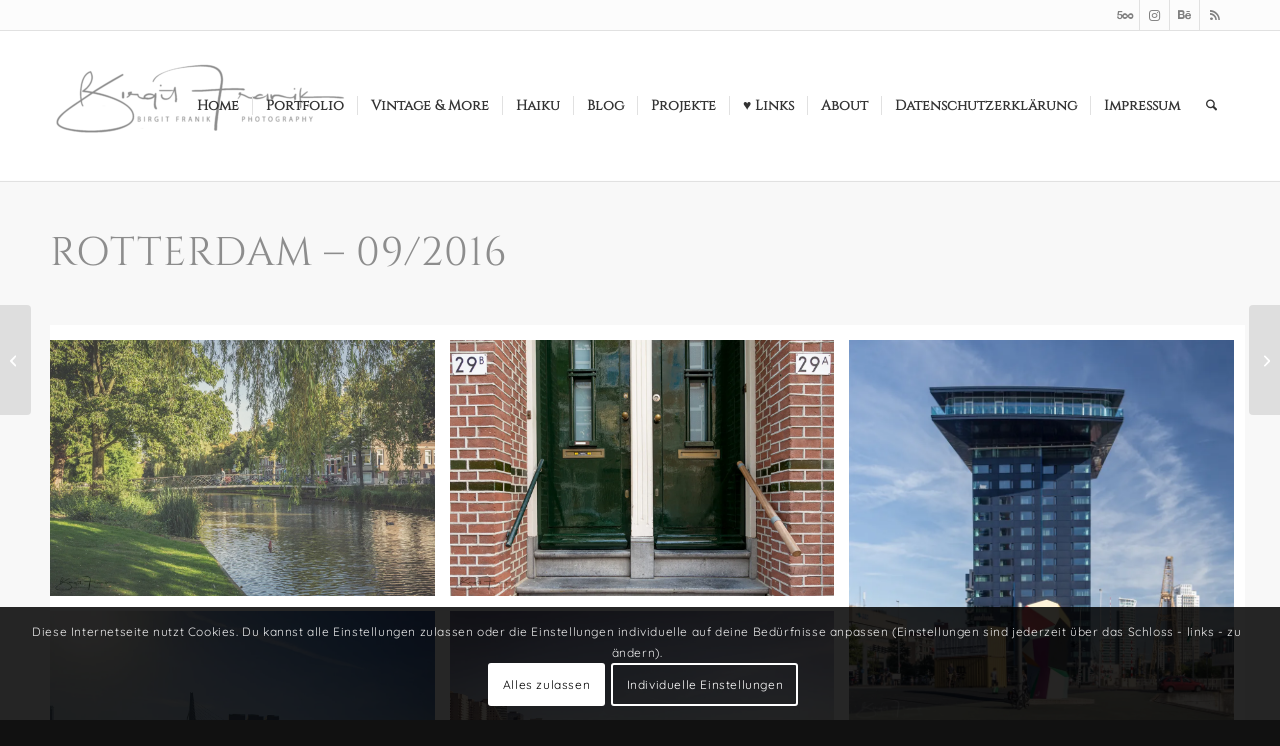

--- FILE ---
content_type: text/html; charset=UTF-8
request_url: https://seh-n-sucht.de/BLOG/portfolio-item/rotterdam/
body_size: 32669
content:
<!DOCTYPE html>
<html lang="de" class="html_stretched responsive av-preloader-disabled  html_header_top html_logo_left html_main_nav_header html_menu_right html_custom html_header_sticky html_header_shrinking html_header_topbar_active html_mobile_menu_phone html_header_searchicon html_content_align_center html_header_unstick_top_disabled html_header_stretch_disabled html_elegant-blog html_av-overlay-side html_av-overlay-side-classic html_av-submenu-noclone html_entry_id_20621 av-cookies-consent-show-message-bar av-cookies-cookie-consent-enabled av-cookies-needs-opt-in av-cookies-user-needs-accept-button avia-cookie-reload-no-accept avia-cookie-check-browser-settings av-no-preview av-default-lightbox html_text_menu_active av-mobile-menu-switch-default">
<head>
<meta charset="UTF-8" />
<meta name="robots" content="index, follow" />


<!-- mobile setting -->
<meta name="viewport" content="width=device-width, initial-scale=1">

<!-- Scripts/CSS and wp_head hook -->
<title>Rotterdam &#8211; Seh-N-Sucht</title>
<meta name='robots' content='max-image-preview:large' />

				<script type='text/javascript'>

				function avia_cookie_check_sessionStorage()
				{
					//	FF throws error when all cookies blocked !!
					var sessionBlocked = false;
					try
					{
						var test = sessionStorage.getItem( 'aviaCookieRefused' ) != null;
					}
					catch(e)
					{
						sessionBlocked = true;
					}

					var aviaCookieRefused = ! sessionBlocked ? sessionStorage.getItem( 'aviaCookieRefused' ) : null;

					var html = document.getElementsByTagName('html')[0];

					/**
					 * Set a class to avoid calls to sessionStorage
					 */
					if( sessionBlocked || aviaCookieRefused )
					{
						if( html.className.indexOf('av-cookies-session-refused') < 0 )
						{
							html.className += ' av-cookies-session-refused';
						}
					}

					if( sessionBlocked || aviaCookieRefused || document.cookie.match(/aviaCookieConsent/) )
					{
						if( html.className.indexOf('av-cookies-user-silent-accept') >= 0 )
						{
							 html.className = html.className.replace(/\bav-cookies-user-silent-accept\b/g, '');
						}
					}
				}

				avia_cookie_check_sessionStorage();

			</script>
			<!-- Jetpack Site Verification Tags -->
<meta name="google-site-verification" content="1jHYommoV1kkywSe5U6XpMs4JQCdnK-_I1mgetPeF9Y" />
<link rel='dns-prefetch' href='//stats.wp.com' />
<link rel='dns-prefetch' href='//maxcdn.bootstrapcdn.com' />
<link rel='dns-prefetch' href='//widgets.wp.com' />
<link rel='dns-prefetch' href='//s0.wp.com' />
<link rel='dns-prefetch' href='//0.gravatar.com' />
<link rel='dns-prefetch' href='//1.gravatar.com' />
<link rel='dns-prefetch' href='//2.gravatar.com' />
<link rel='preconnect' href='//c0.wp.com' />
<link rel='preconnect' href='//i0.wp.com' />
<link rel="alternate" type="application/rss+xml" title="Seh-N-Sucht &raquo; Feed" href="https://seh-n-sucht.de/BLOG/feed/" />
<link rel="alternate" type="application/rss+xml" title="Seh-N-Sucht &raquo; Kommentar-Feed" href="https://seh-n-sucht.de/BLOG/comments/feed/" />
<link rel="alternate" title="oEmbed (JSON)" type="application/json+oembed" href="https://seh-n-sucht.de/BLOG/wp-json/oembed/1.0/embed?url=https%3A%2F%2Fseh-n-sucht.de%2FBLOG%2Fportfolio-item%2Frotterdam%2F" />
<link rel="alternate" title="oEmbed (XML)" type="text/xml+oembed" href="https://seh-n-sucht.de/BLOG/wp-json/oembed/1.0/embed?url=https%3A%2F%2Fseh-n-sucht.de%2FBLOG%2Fportfolio-item%2Frotterdam%2F&#038;format=xml" />
<style id='wp-img-auto-sizes-contain-inline-css' type='text/css'>
img:is([sizes=auto i],[sizes^="auto," i]){contain-intrinsic-size:3000px 1500px}
/*# sourceURL=wp-img-auto-sizes-contain-inline-css */
</style>
<style id='wp-emoji-styles-inline-css' type='text/css'>

	img.wp-smiley, img.emoji {
		display: inline !important;
		border: none !important;
		box-shadow: none !important;
		height: 1em !important;
		width: 1em !important;
		margin: 0 0.07em !important;
		vertical-align: -0.1em !important;
		background: none !important;
		padding: 0 !important;
	}
/*# sourceURL=wp-emoji-styles-inline-css */
</style>
<style id='wp-block-library-inline-css' type='text/css'>
:root{--wp-block-synced-color:#7a00df;--wp-block-synced-color--rgb:122,0,223;--wp-bound-block-color:var(--wp-block-synced-color);--wp-editor-canvas-background:#ddd;--wp-admin-theme-color:#007cba;--wp-admin-theme-color--rgb:0,124,186;--wp-admin-theme-color-darker-10:#006ba1;--wp-admin-theme-color-darker-10--rgb:0,107,160.5;--wp-admin-theme-color-darker-20:#005a87;--wp-admin-theme-color-darker-20--rgb:0,90,135;--wp-admin-border-width-focus:2px}@media (min-resolution:192dpi){:root{--wp-admin-border-width-focus:1.5px}}.wp-element-button{cursor:pointer}:root .has-very-light-gray-background-color{background-color:#eee}:root .has-very-dark-gray-background-color{background-color:#313131}:root .has-very-light-gray-color{color:#eee}:root .has-very-dark-gray-color{color:#313131}:root .has-vivid-green-cyan-to-vivid-cyan-blue-gradient-background{background:linear-gradient(135deg,#00d084,#0693e3)}:root .has-purple-crush-gradient-background{background:linear-gradient(135deg,#34e2e4,#4721fb 50%,#ab1dfe)}:root .has-hazy-dawn-gradient-background{background:linear-gradient(135deg,#faaca8,#dad0ec)}:root .has-subdued-olive-gradient-background{background:linear-gradient(135deg,#fafae1,#67a671)}:root .has-atomic-cream-gradient-background{background:linear-gradient(135deg,#fdd79a,#004a59)}:root .has-nightshade-gradient-background{background:linear-gradient(135deg,#330968,#31cdcf)}:root .has-midnight-gradient-background{background:linear-gradient(135deg,#020381,#2874fc)}:root{--wp--preset--font-size--normal:16px;--wp--preset--font-size--huge:42px}.has-regular-font-size{font-size:1em}.has-larger-font-size{font-size:2.625em}.has-normal-font-size{font-size:var(--wp--preset--font-size--normal)}.has-huge-font-size{font-size:var(--wp--preset--font-size--huge)}.has-text-align-center{text-align:center}.has-text-align-left{text-align:left}.has-text-align-right{text-align:right}.has-fit-text{white-space:nowrap!important}#end-resizable-editor-section{display:none}.aligncenter{clear:both}.items-justified-left{justify-content:flex-start}.items-justified-center{justify-content:center}.items-justified-right{justify-content:flex-end}.items-justified-space-between{justify-content:space-between}.screen-reader-text{border:0;clip-path:inset(50%);height:1px;margin:-1px;overflow:hidden;padding:0;position:absolute;width:1px;word-wrap:normal!important}.screen-reader-text:focus{background-color:#ddd;clip-path:none;color:#444;display:block;font-size:1em;height:auto;left:5px;line-height:normal;padding:15px 23px 14px;text-decoration:none;top:5px;width:auto;z-index:100000}html :where(.has-border-color){border-style:solid}html :where([style*=border-top-color]){border-top-style:solid}html :where([style*=border-right-color]){border-right-style:solid}html :where([style*=border-bottom-color]){border-bottom-style:solid}html :where([style*=border-left-color]){border-left-style:solid}html :where([style*=border-width]){border-style:solid}html :where([style*=border-top-width]){border-top-style:solid}html :where([style*=border-right-width]){border-right-style:solid}html :where([style*=border-bottom-width]){border-bottom-style:solid}html :where([style*=border-left-width]){border-left-style:solid}html :where(img[class*=wp-image-]){height:auto;max-width:100%}:where(figure){margin:0 0 1em}html :where(.is-position-sticky){--wp-admin--admin-bar--position-offset:var(--wp-admin--admin-bar--height,0px)}@media screen and (max-width:600px){html :where(.is-position-sticky){--wp-admin--admin-bar--position-offset:0px}}

/*# sourceURL=wp-block-library-inline-css */
</style><style id='global-styles-inline-css' type='text/css'>
:root{--wp--preset--aspect-ratio--square: 1;--wp--preset--aspect-ratio--4-3: 4/3;--wp--preset--aspect-ratio--3-4: 3/4;--wp--preset--aspect-ratio--3-2: 3/2;--wp--preset--aspect-ratio--2-3: 2/3;--wp--preset--aspect-ratio--16-9: 16/9;--wp--preset--aspect-ratio--9-16: 9/16;--wp--preset--color--black: #000000;--wp--preset--color--cyan-bluish-gray: #abb8c3;--wp--preset--color--white: #ffffff;--wp--preset--color--pale-pink: #f78da7;--wp--preset--color--vivid-red: #cf2e2e;--wp--preset--color--luminous-vivid-orange: #ff6900;--wp--preset--color--luminous-vivid-amber: #fcb900;--wp--preset--color--light-green-cyan: #7bdcb5;--wp--preset--color--vivid-green-cyan: #00d084;--wp--preset--color--pale-cyan-blue: #8ed1fc;--wp--preset--color--vivid-cyan-blue: #0693e3;--wp--preset--color--vivid-purple: #9b51e0;--wp--preset--color--metallic-red: #b02b2c;--wp--preset--color--maximum-yellow-red: #edae44;--wp--preset--color--yellow-sun: #eeee22;--wp--preset--color--palm-leaf: #83a846;--wp--preset--color--aero: #7bb0e7;--wp--preset--color--old-lavender: #745f7e;--wp--preset--color--steel-teal: #5f8789;--wp--preset--color--raspberry-pink: #d65799;--wp--preset--color--medium-turquoise: #4ecac2;--wp--preset--gradient--vivid-cyan-blue-to-vivid-purple: linear-gradient(135deg,rgb(6,147,227) 0%,rgb(155,81,224) 100%);--wp--preset--gradient--light-green-cyan-to-vivid-green-cyan: linear-gradient(135deg,rgb(122,220,180) 0%,rgb(0,208,130) 100%);--wp--preset--gradient--luminous-vivid-amber-to-luminous-vivid-orange: linear-gradient(135deg,rgb(252,185,0) 0%,rgb(255,105,0) 100%);--wp--preset--gradient--luminous-vivid-orange-to-vivid-red: linear-gradient(135deg,rgb(255,105,0) 0%,rgb(207,46,46) 100%);--wp--preset--gradient--very-light-gray-to-cyan-bluish-gray: linear-gradient(135deg,rgb(238,238,238) 0%,rgb(169,184,195) 100%);--wp--preset--gradient--cool-to-warm-spectrum: linear-gradient(135deg,rgb(74,234,220) 0%,rgb(151,120,209) 20%,rgb(207,42,186) 40%,rgb(238,44,130) 60%,rgb(251,105,98) 80%,rgb(254,248,76) 100%);--wp--preset--gradient--blush-light-purple: linear-gradient(135deg,rgb(255,206,236) 0%,rgb(152,150,240) 100%);--wp--preset--gradient--blush-bordeaux: linear-gradient(135deg,rgb(254,205,165) 0%,rgb(254,45,45) 50%,rgb(107,0,62) 100%);--wp--preset--gradient--luminous-dusk: linear-gradient(135deg,rgb(255,203,112) 0%,rgb(199,81,192) 50%,rgb(65,88,208) 100%);--wp--preset--gradient--pale-ocean: linear-gradient(135deg,rgb(255,245,203) 0%,rgb(182,227,212) 50%,rgb(51,167,181) 100%);--wp--preset--gradient--electric-grass: linear-gradient(135deg,rgb(202,248,128) 0%,rgb(113,206,126) 100%);--wp--preset--gradient--midnight: linear-gradient(135deg,rgb(2,3,129) 0%,rgb(40,116,252) 100%);--wp--preset--font-size--small: 1rem;--wp--preset--font-size--medium: 1.125rem;--wp--preset--font-size--large: 1.75rem;--wp--preset--font-size--x-large: clamp(1.75rem, 3vw, 2.25rem);--wp--preset--spacing--20: 0.44rem;--wp--preset--spacing--30: 0.67rem;--wp--preset--spacing--40: 1rem;--wp--preset--spacing--50: 1.5rem;--wp--preset--spacing--60: 2.25rem;--wp--preset--spacing--70: 3.38rem;--wp--preset--spacing--80: 5.06rem;--wp--preset--shadow--natural: 6px 6px 9px rgba(0, 0, 0, 0.2);--wp--preset--shadow--deep: 12px 12px 50px rgba(0, 0, 0, 0.4);--wp--preset--shadow--sharp: 6px 6px 0px rgba(0, 0, 0, 0.2);--wp--preset--shadow--outlined: 6px 6px 0px -3px rgb(255, 255, 255), 6px 6px rgb(0, 0, 0);--wp--preset--shadow--crisp: 6px 6px 0px rgb(0, 0, 0);}:root { --wp--style--global--content-size: 800px;--wp--style--global--wide-size: 1130px; }:where(body) { margin: 0; }.wp-site-blocks > .alignleft { float: left; margin-right: 2em; }.wp-site-blocks > .alignright { float: right; margin-left: 2em; }.wp-site-blocks > .aligncenter { justify-content: center; margin-left: auto; margin-right: auto; }:where(.is-layout-flex){gap: 0.5em;}:where(.is-layout-grid){gap: 0.5em;}.is-layout-flow > .alignleft{float: left;margin-inline-start: 0;margin-inline-end: 2em;}.is-layout-flow > .alignright{float: right;margin-inline-start: 2em;margin-inline-end: 0;}.is-layout-flow > .aligncenter{margin-left: auto !important;margin-right: auto !important;}.is-layout-constrained > .alignleft{float: left;margin-inline-start: 0;margin-inline-end: 2em;}.is-layout-constrained > .alignright{float: right;margin-inline-start: 2em;margin-inline-end: 0;}.is-layout-constrained > .aligncenter{margin-left: auto !important;margin-right: auto !important;}.is-layout-constrained > :where(:not(.alignleft):not(.alignright):not(.alignfull)){max-width: var(--wp--style--global--content-size);margin-left: auto !important;margin-right: auto !important;}.is-layout-constrained > .alignwide{max-width: var(--wp--style--global--wide-size);}body .is-layout-flex{display: flex;}.is-layout-flex{flex-wrap: wrap;align-items: center;}.is-layout-flex > :is(*, div){margin: 0;}body .is-layout-grid{display: grid;}.is-layout-grid > :is(*, div){margin: 0;}body{padding-top: 0px;padding-right: 0px;padding-bottom: 0px;padding-left: 0px;}a:where(:not(.wp-element-button)){text-decoration: underline;}:root :where(.wp-element-button, .wp-block-button__link){background-color: #32373c;border-width: 0;color: #fff;font-family: inherit;font-size: inherit;font-style: inherit;font-weight: inherit;letter-spacing: inherit;line-height: inherit;padding-top: calc(0.667em + 2px);padding-right: calc(1.333em + 2px);padding-bottom: calc(0.667em + 2px);padding-left: calc(1.333em + 2px);text-decoration: none;text-transform: inherit;}.has-black-color{color: var(--wp--preset--color--black) !important;}.has-cyan-bluish-gray-color{color: var(--wp--preset--color--cyan-bluish-gray) !important;}.has-white-color{color: var(--wp--preset--color--white) !important;}.has-pale-pink-color{color: var(--wp--preset--color--pale-pink) !important;}.has-vivid-red-color{color: var(--wp--preset--color--vivid-red) !important;}.has-luminous-vivid-orange-color{color: var(--wp--preset--color--luminous-vivid-orange) !important;}.has-luminous-vivid-amber-color{color: var(--wp--preset--color--luminous-vivid-amber) !important;}.has-light-green-cyan-color{color: var(--wp--preset--color--light-green-cyan) !important;}.has-vivid-green-cyan-color{color: var(--wp--preset--color--vivid-green-cyan) !important;}.has-pale-cyan-blue-color{color: var(--wp--preset--color--pale-cyan-blue) !important;}.has-vivid-cyan-blue-color{color: var(--wp--preset--color--vivid-cyan-blue) !important;}.has-vivid-purple-color{color: var(--wp--preset--color--vivid-purple) !important;}.has-metallic-red-color{color: var(--wp--preset--color--metallic-red) !important;}.has-maximum-yellow-red-color{color: var(--wp--preset--color--maximum-yellow-red) !important;}.has-yellow-sun-color{color: var(--wp--preset--color--yellow-sun) !important;}.has-palm-leaf-color{color: var(--wp--preset--color--palm-leaf) !important;}.has-aero-color{color: var(--wp--preset--color--aero) !important;}.has-old-lavender-color{color: var(--wp--preset--color--old-lavender) !important;}.has-steel-teal-color{color: var(--wp--preset--color--steel-teal) !important;}.has-raspberry-pink-color{color: var(--wp--preset--color--raspberry-pink) !important;}.has-medium-turquoise-color{color: var(--wp--preset--color--medium-turquoise) !important;}.has-black-background-color{background-color: var(--wp--preset--color--black) !important;}.has-cyan-bluish-gray-background-color{background-color: var(--wp--preset--color--cyan-bluish-gray) !important;}.has-white-background-color{background-color: var(--wp--preset--color--white) !important;}.has-pale-pink-background-color{background-color: var(--wp--preset--color--pale-pink) !important;}.has-vivid-red-background-color{background-color: var(--wp--preset--color--vivid-red) !important;}.has-luminous-vivid-orange-background-color{background-color: var(--wp--preset--color--luminous-vivid-orange) !important;}.has-luminous-vivid-amber-background-color{background-color: var(--wp--preset--color--luminous-vivid-amber) !important;}.has-light-green-cyan-background-color{background-color: var(--wp--preset--color--light-green-cyan) !important;}.has-vivid-green-cyan-background-color{background-color: var(--wp--preset--color--vivid-green-cyan) !important;}.has-pale-cyan-blue-background-color{background-color: var(--wp--preset--color--pale-cyan-blue) !important;}.has-vivid-cyan-blue-background-color{background-color: var(--wp--preset--color--vivid-cyan-blue) !important;}.has-vivid-purple-background-color{background-color: var(--wp--preset--color--vivid-purple) !important;}.has-metallic-red-background-color{background-color: var(--wp--preset--color--metallic-red) !important;}.has-maximum-yellow-red-background-color{background-color: var(--wp--preset--color--maximum-yellow-red) !important;}.has-yellow-sun-background-color{background-color: var(--wp--preset--color--yellow-sun) !important;}.has-palm-leaf-background-color{background-color: var(--wp--preset--color--palm-leaf) !important;}.has-aero-background-color{background-color: var(--wp--preset--color--aero) !important;}.has-old-lavender-background-color{background-color: var(--wp--preset--color--old-lavender) !important;}.has-steel-teal-background-color{background-color: var(--wp--preset--color--steel-teal) !important;}.has-raspberry-pink-background-color{background-color: var(--wp--preset--color--raspberry-pink) !important;}.has-medium-turquoise-background-color{background-color: var(--wp--preset--color--medium-turquoise) !important;}.has-black-border-color{border-color: var(--wp--preset--color--black) !important;}.has-cyan-bluish-gray-border-color{border-color: var(--wp--preset--color--cyan-bluish-gray) !important;}.has-white-border-color{border-color: var(--wp--preset--color--white) !important;}.has-pale-pink-border-color{border-color: var(--wp--preset--color--pale-pink) !important;}.has-vivid-red-border-color{border-color: var(--wp--preset--color--vivid-red) !important;}.has-luminous-vivid-orange-border-color{border-color: var(--wp--preset--color--luminous-vivid-orange) !important;}.has-luminous-vivid-amber-border-color{border-color: var(--wp--preset--color--luminous-vivid-amber) !important;}.has-light-green-cyan-border-color{border-color: var(--wp--preset--color--light-green-cyan) !important;}.has-vivid-green-cyan-border-color{border-color: var(--wp--preset--color--vivid-green-cyan) !important;}.has-pale-cyan-blue-border-color{border-color: var(--wp--preset--color--pale-cyan-blue) !important;}.has-vivid-cyan-blue-border-color{border-color: var(--wp--preset--color--vivid-cyan-blue) !important;}.has-vivid-purple-border-color{border-color: var(--wp--preset--color--vivid-purple) !important;}.has-metallic-red-border-color{border-color: var(--wp--preset--color--metallic-red) !important;}.has-maximum-yellow-red-border-color{border-color: var(--wp--preset--color--maximum-yellow-red) !important;}.has-yellow-sun-border-color{border-color: var(--wp--preset--color--yellow-sun) !important;}.has-palm-leaf-border-color{border-color: var(--wp--preset--color--palm-leaf) !important;}.has-aero-border-color{border-color: var(--wp--preset--color--aero) !important;}.has-old-lavender-border-color{border-color: var(--wp--preset--color--old-lavender) !important;}.has-steel-teal-border-color{border-color: var(--wp--preset--color--steel-teal) !important;}.has-raspberry-pink-border-color{border-color: var(--wp--preset--color--raspberry-pink) !important;}.has-medium-turquoise-border-color{border-color: var(--wp--preset--color--medium-turquoise) !important;}.has-vivid-cyan-blue-to-vivid-purple-gradient-background{background: var(--wp--preset--gradient--vivid-cyan-blue-to-vivid-purple) !important;}.has-light-green-cyan-to-vivid-green-cyan-gradient-background{background: var(--wp--preset--gradient--light-green-cyan-to-vivid-green-cyan) !important;}.has-luminous-vivid-amber-to-luminous-vivid-orange-gradient-background{background: var(--wp--preset--gradient--luminous-vivid-amber-to-luminous-vivid-orange) !important;}.has-luminous-vivid-orange-to-vivid-red-gradient-background{background: var(--wp--preset--gradient--luminous-vivid-orange-to-vivid-red) !important;}.has-very-light-gray-to-cyan-bluish-gray-gradient-background{background: var(--wp--preset--gradient--very-light-gray-to-cyan-bluish-gray) !important;}.has-cool-to-warm-spectrum-gradient-background{background: var(--wp--preset--gradient--cool-to-warm-spectrum) !important;}.has-blush-light-purple-gradient-background{background: var(--wp--preset--gradient--blush-light-purple) !important;}.has-blush-bordeaux-gradient-background{background: var(--wp--preset--gradient--blush-bordeaux) !important;}.has-luminous-dusk-gradient-background{background: var(--wp--preset--gradient--luminous-dusk) !important;}.has-pale-ocean-gradient-background{background: var(--wp--preset--gradient--pale-ocean) !important;}.has-electric-grass-gradient-background{background: var(--wp--preset--gradient--electric-grass) !important;}.has-midnight-gradient-background{background: var(--wp--preset--gradient--midnight) !important;}.has-small-font-size{font-size: var(--wp--preset--font-size--small) !important;}.has-medium-font-size{font-size: var(--wp--preset--font-size--medium) !important;}.has-large-font-size{font-size: var(--wp--preset--font-size--large) !important;}.has-x-large-font-size{font-size: var(--wp--preset--font-size--x-large) !important;}
/*# sourceURL=global-styles-inline-css */
</style>

<link rel='stylesheet' id='awsm-ead-public-css' href='https://seh-n-sucht.de/BLOG/wp-content/plugins/embed-any-document/css/embed-public.min.css?ver=2.7.12' type='text/css' media='all' />
<link rel='stylesheet' id='dsgvoyoutube-style-css' href='https://seh-n-sucht.de/BLOG/wp-content/plugins/dsgvo-youtube/css/style.php?ver=6.9' type='text/css' media='all' />
<link rel='stylesheet' id='cdsgvogdpryoutube-css' href='https://seh-n-sucht.de/BLOG/wp-content/plugins/dsgvo-youtube/includes/../css/jquery.fancybox.min.css?ver=6.9' type='text/css' media='all' />
<link rel='stylesheet' id='wpa-css-css' href='https://seh-n-sucht.de/BLOG/wp-content/plugins/honeypot/includes/css/wpa.css?ver=2.3.04' type='text/css' media='all' />
<link rel='stylesheet' id='twenty20-css' href='https://seh-n-sucht.de/BLOG/wp-content/plugins/twenty20/assets/css/twenty20.css?ver=2.0.4' type='text/css' media='all' />
<link rel='stylesheet' id='video-embed-privacy-css' href='https://seh-n-sucht.de/BLOG/wp-content/plugins/video-embed-privacy/video-embed-privacy.css?ver=6.9' type='text/css' media='all' />
<link rel='stylesheet' id='font-awesome-css' href='https://maxcdn.bootstrapcdn.com/font-awesome/4.7.0/css/font-awesome.min.css?ver=4.7.0' type='text/css' media='all' />
<link rel='stylesheet' id='jetpack_likes-css' href='https://c0.wp.com/p/jetpack/15.4/modules/likes/style.css' type='text/css' media='all' />
<link rel='stylesheet' id='avia-merged-styles-css' href='https://seh-n-sucht.de/BLOG/wp-content/uploads/dynamic_avia/avia-merged-styles-46413ee039a67b559e69e908a98d8c82---6973cd5ba8110.css' type='text/css' media='all' />
<link rel='stylesheet' id='avia-single-post-20621-css' href='https://seh-n-sucht.de/BLOG/wp-content/uploads/dynamic_avia/avia_posts_css/post-20621.css?ver=ver-1769242544' type='text/css' media='all' />
<link rel='stylesheet' id='sharedaddy-css' href='https://c0.wp.com/p/jetpack/15.4/modules/sharedaddy/sharing.css' type='text/css' media='all' />
<link rel='stylesheet' id='social-logos-css' href='https://c0.wp.com/p/jetpack/15.4/_inc/social-logos/social-logos.min.css' type='text/css' media='all' />
<script type="text/javascript" src="https://c0.wp.com/c/6.9/wp-includes/js/jquery/jquery.min.js" id="jquery-core-js"></script>
<script type="text/javascript" src="https://c0.wp.com/c/6.9/wp-includes/js/jquery/jquery-migrate.min.js" id="jquery-migrate-js"></script>
<script type="text/javascript" src="https://seh-n-sucht.de/BLOG/wp-content/plugins/dsgvo-youtube/includes/../js/jquery.fancybox.min.js?ver=6.9" id="cdsgvogdpryoutubescript-js"></script>
<script type="text/javascript" src="https://seh-n-sucht.de/BLOG/wp-content/uploads/dynamic_avia/avia-head-scripts-df7886ac2fb9574a410d05285be45af0---6973cd5bb6a1b.js" id="avia-head-scripts-js"></script>
<link rel="https://api.w.org/" href="https://seh-n-sucht.de/BLOG/wp-json/" /><link rel="alternate" title="JSON" type="application/json" href="https://seh-n-sucht.de/BLOG/wp-json/wp/v2/portfolio/20621" /><link rel="EditURI" type="application/rsd+xml" title="RSD" href="https://seh-n-sucht.de/BLOG/xmlrpc.php?rsd" />
<meta name="generator" content="WordPress 6.9" />
<link rel="canonical" href="https://seh-n-sucht.de/BLOG/portfolio-item/rotterdam/" />
<style type="text/css">
.sfs-subscriber-count, .sfs-count, .sfs-count span, .sfs-stats { -webkit-box-sizing: initial; -moz-box-sizing: initial; box-sizing: initial; }
.sfs-subscriber-count { width: 88px; overflow: hidden; height: 26px; color: #424242; font: 9px Verdana, Geneva, sans-serif; letter-spacing: 1px; }
.sfs-count { width: 86px; height: 17px; line-height: 17px; margin: 0 auto; background: #ccc; border: 1px solid #909090; border-top-color: #fff; border-left-color: #fff; }
.sfs-count span { display: inline-block; height: 11px; line-height: 12px; margin: 2px 1px 2px 2px; padding: 0 2px 0 3px; background: #e4e4e4; border: 1px solid #a2a2a2; border-bottom-color: #fff; border-right-color: #fff; }
.sfs-stats { font-size: 6px; line-height: 6px; margin: 1px 0 0 1px; word-spacing: 2px; text-align: center; text-transform: uppercase; }
</style>
	<style>img#wpstats{display:none}</style>
		
<link rel="icon" href="https://seh-n-sucht.de/BLOG/wp-content/uploads/2018/06/BF_Favicon.jpg" type="image/x-icon">
<!--[if lt IE 9]><script src="https://seh-n-sucht.de/BLOG/wp-content/themes/enfold/js/html5shiv.js"></script><![endif]--><link rel="profile" href="https://gmpg.org/xfn/11" />
<link rel="alternate" type="application/rss+xml" title="Seh-N-Sucht RSS2 Feed" href="https://seh-n-sucht.de/BLOG/feed/" />
<link rel="pingback" href="https://seh-n-sucht.de/BLOG/xmlrpc.php" />

<style type='text/css' media='screen'>
 #top #header_main > .container, #top #header_main > .container .main_menu  .av-main-nav > li > a, #top #header_main #menu-item-shop .cart_dropdown_link{ height:150px; line-height: 150px; }
 .html_top_nav_header .av-logo-container{ height:150px;  }
 .html_header_top.html_header_sticky #top #wrap_all #main{ padding-top:180px; } 
</style>
<style type="text/css">.recentcomments a{display:inline !important;padding:0 !important;margin:0 !important;}</style>
<!-- Jetpack Open Graph Tags -->
<meta property="og:type" content="article" />
<meta property="og:title" content="Rotterdam" />
<meta property="og:url" content="https://seh-n-sucht.de/BLOG/portfolio-item/rotterdam/" />
<meta property="og:description" content="Besuche den Beitrag für mehr Info." />
<meta property="article:published_time" content="2016-09-10T18:00:45+00:00" />
<meta property="article:modified_time" content="2020-05-12T18:38:21+00:00" />
<meta property="og:site_name" content="Seh-N-Sucht" />
<meta property="og:image" content="https://i0.wp.com/seh-n-sucht.de/BLOG/wp-content/uploads/2020/05/2020-Birgit-Franik-20160910-5311.jpg?fit=1200%2C800&#038;ssl=1" />
<meta property="og:image:width" content="1200" />
<meta property="og:image:height" content="800" />
<meta property="og:image:alt" content="" />
<meta property="og:locale" content="de_DE" />
<meta name="twitter:text:title" content="Rotterdam" />
<meta name="twitter:image" content="https://i0.wp.com/seh-n-sucht.de/BLOG/wp-content/uploads/2020/05/2020-Birgit-Franik-20160910-5311.jpg?fit=1200%2C800&#038;ssl=1&#038;w=640" />
<meta name="twitter:card" content="summary_large_image" />
<meta name="twitter:description" content="Besuche den Beitrag für mehr Info." />

<!-- End Jetpack Open Graph Tags -->

<!-- To speed up the rendering and to display the site as fast as possible to the user we include some styles and scripts for above the fold content inline -->
<style type="text/css" media="screen">.ls-container,.ls-wp-container{visibility:hidden;position:relative;max-width:100%;user-select:none;-ms-user-select:none;-moz-user-select:none;-webkit-user-select:none} .ls-inner{position:relative;width:100%;height:100%;background-position:center center;z-index:30} .ls-wp-fullwidth-container{width:100%;position:relative} .ls-wp-fullwidth-helper{position:absolute} ls-scene-wrapper{width:100%;margin:0 auto;display:block !important;position:relative !important;--ls-progress:min( var(--ls-duration),var(--ls-stickduration,var(--ls-duration)) )} ls-scene-wrapper:not(.ls-layout-fixedsize){--ls-ratio-base:calc(100% / var(--ls-ratio,999999999))} ls-scene-wrapper.ls-layout-fixedsize{--ls-ratio-base:var(--ls-height)} ls-scene-wrapper{--ls-offset-full:calc(100vh - var(--ls-ratio-base));--ls-offset-half:calc(var(--ls-offset-full) / 2);--ls-p-minus-50:calc(var(--ls-progress) - 50vh);--ls-p-minus-100:calc(var(--ls-progress) - 100vh)} ls-scene-wrapper.ls-stickto-center.ls-playfrom-stick:after{--ls-padding:var(--ls-progress)} ls-scene-wrapper.ls-stickto-center.ls-playfrom-top:after{--ls-padding:calc(var(--ls-progress) + var(--ls-offset-half))} ls-scene-wrapper.ls-stickto-center.ls-playfrom-center:after{--ls-padding:calc(var(--ls-p-minus-50) + var(--ls-offset-half))} ls-scene-wrapper.ls-stickto-center.ls-playfrom-bottom:after{--ls-padding:calc(var(--ls-p-minus-100) + var(--ls-offset-half))} ls-scene-wrapper.ls-stickto-top.ls-playfrom-stick:after,ls-scene-wrapper.ls-stickto-top.ls-playfrom-top:after{--ls-padding:var(--ls-progress)} ls-scene-wrapper.ls-stickto-top.ls-playfrom-center:after{--ls-padding:var(--ls-p-minus-50)} ls-scene-wrapper.ls-stickto-top.ls-playfrom-bottom:after{--ls-padding:var(--ls-p-minus-100)} ls-scene-wrapper.ls-stickto-bottom.ls-playfrom-stick:after{--ls-padding:var(--ls-progress)} ls-scene-wrapper.ls-stickto-bottom.ls-playfrom-top:after{--ls-padding:calc(var(--ls-progress) + var(--ls-offset-full))} ls-scene-wrapper.ls-stickto-bottom.ls-playfrom-center:after{--ls-padding:calc(var(--ls-p-minus-50) + var(--ls-offset-full))} ls-scene-wrapper.ls-stickto-bottom.ls-playfrom-bottom:after{--ls-padding:calc(var(--ls-p-minus-100) + var(--ls-offset-full))} ls-scene-wrapper.ls-playfrom-stick.ls-layout-fullsize:after,ls-scene-wrapper.ls-playfrom-top.ls-layout-fullsize:after{--ls-padding:var(--ls-progress)} ls-scene-wrapper.ls-playfrom-center.ls-layout-fullsize:after{--ls-padding:var(--ls-p-minus-50)} ls-scene-wrapper.ls-playfrom-bottom.ls-layout-fullsize:after{--ls-padding:var(--ls-p-minus-100)} ls-scene-wrapper:after{content:'';display:block;width:100%;padding-bottom:var(--ls-padding,0px)} ls-scene-wrapper .ls-container{position:sticky !important;top:0} ls-silent-wrapper{width:100vw;height:100vh;z-index:-1 !important;visibility:hidden !important;opacity:0 !important;pointer-events:none !important;position:fixed !important;left:-200vw;top:-200vh} ls-scene-wrapper[data-disabled-scene]{height:auto !important} ls-scene-wrapper[data-disabled-scene]:after{display:none !important} .ls-slide-bgcolor,.ls-slide-backgrounds,.ls-slide-effects,.ls-background-videos,.ls-bg-video-overlay{-o-transform:translateZ(0);-ms-transform:translateZ(0);-moz-transform:translateZ(0);-webkit-transform:translateZ(0);transform:translateZ(0)} .ls-layers,.ls-slide-bgcolor,.ls-slide-backgrounds,.ls-slide-effects,.ls-background-videos,.ls-bg-video-overlay{width:100%;height:100%;position:absolute;left:0;top:0;overflow:hidden} .ls-text-layer .ls-ch .ls-grad-bg-overflow{display:block;position:absolute;width:100%;height:100%;z-index:-1} .ls-wrapper{padding:0 !important;visibility:visible !important;border:0 !important;z-index:1} .ls-wrapper.ls-fix-textnodes .ls-ln,.ls-wrapper.ls-fix-textnodes .ls-wd,.ls-wrapper.ls-fix-textnodes .ls-ch{position:static !important;transform:none !important} .ls-wrapper .ls-ln{white-space:nowrap} .ls-layer.ls-has-chars .ls-wd{position:static !important} .ls-layer.ls-has-chars .ls-ch{position:relative !important} .ls-layer.ls-has-words .ls-wd{position:relative !important} .ls-layer.ls-has-lines .ls-ln{position:relative !important} .ls-layer .ls-ch,.ls-layer .ls-wd,.ls-layer .ls-ln{text-decoration:inherit} .ls-layer[data-ls-text-animating-in][data-ls-mask-text-in] .ls-ch,.ls-layer[data-ls-text-animating-in][data-ls-mask-text-in] .ls-wd,.ls-layer[data-ls-text-animating-in][data-ls-mask-text-in] .ls-ln,.ls-layer[data-ls-text-animating-out][data-ls-mask-text-out] .ls-ch,.ls-layer[data-ls-text-animating-out][data-ls-mask-text-out] .ls-wd,.ls-layer[data-ls-text-animating-out][data-ls-mask-text-out] .ls-ln{clip-path:polygon(0 0,100% 0,100% 100%,0 100%)} .ls-textnode-dummy{display:inline-block !important;visibility:hidden !important;pointer-events:none !important} .ls-textnode-bgclip-wrap{left:0;top:0;position:absolute;background-clip:text;-webkit-background-clip:text;text-fill-color:transparent;-webkit-text-fill-color:transparent;text-align:left !important;pointer-events:none !important} .ls-textnode{color:transparent;text-fill-color:transparent;-webkit-text-fill-color:transparent} .ls-wrapper.ls-force-display-block{display:block !important} .ls-wrapper.ls-force-visibility-hidden{visibility:hidden !important} .ls-wrapper.ls-force-left-0{left:0 !important} .ls-wrapper.ls-force-width-auto{width:auto !important} .ls-force-height-auto{height:auto !important} .ls-wrapper.ls-force-full-size{width:100% !important;height:100% !important} .ls-layer.ls-force-no-transform,.ls-wrapper.ls-force-no-transform{transform:none !important} .ls-force-no-transform .ls-ln,.ls-force-no-transform .ls-wd,.ls-force-no-transform .ls-ch{transform:none !important} .ls-background-videos{z-index:1} .ls-bg-video-overlay{z-index:21;background-repeat:repeat;background-position:center center} .ls-slide-backgrounds{z-index:2} .ls-slide-effects{z-index:4} .ls-slide-bgcolor{z-index:1} .ls-layers{z-index:35} .ls-z,.ls-parallax,.ls-in-out,.ls-scroll,.ls-scroll-transform,.ls-loop,.ls-clip{position:absolute !important;width:100%;height:100%;top:0;left:0} .ls-clip,.ls-m-layers-clip{clip-path:polygon(0% 0%,100% 0%,100% 100%,0% 100%)} .ls-layers-clip{clip:rect( 0px,var( --sw ),var( --sh ),0px )} .ls-z{width:100% !important;height:100% !important;top:0 !important;left:0 !important;bottom:auto !important;right:auto !important;display:block !important;overflow:visible !important;pointer-events:none !important} .ls-z.ls-wrapper.ls-pinned{position:fixed !important} .ls-slide-backgrounds .ls-wrapper.ls-z{overflow:hidden !important} .ls-inner-wrapper{pointer-events:auto} .ls-inner-wrapper *{pointer-events:inherit} .ls-in-out{display:none} .ls-loop,.ls-clip{display:block !important} .ls-parallax,.ls-in-out,.ls-scroll,.ls-scroll-transform,.ls-loop,.ls-z{background:none !important} .ls-bg-wrap,.ls-loop{margin:0 !important} .ls-wrapper > .ls-layer,.ls-wrapper > a > .ls-layer .ls-wrapper > .ls-bg{line-height:normal;white-space:nowrap;word-wrap:normal;margin-right:0 !important;margin-bottom:0 !important} .ls-wrapper > .ls-layer,ls-liquify-wrapper > ls-layer,.ls-wrapper > a > .ls-layer{position:static !important;display:block !important;transform:translateZ(0)} .ls-bg-wrap,.ls-bg-outer{width:100%;height:100%;position:absolute;left:0;top:0} .ls-bg-wrap{display:none} .ls-bg-outer{overflow:hidden !important} .ls-wrapper > a.ls-layer-link,ls-liquify-wrapper > a.ls-layer-link{cursor:pointer !important;display:block !important;position:absolute !important;left:0 !important;top:0 !important;width:100% !important;height:100% !important;z-index:10;-o-transform:translateZ(100px);-ms-transform:translateZ(100px);-moz-transform:translateZ(100px);-webkit-transform:translateZ(100px);transform:translateZ(100px);background:url([data-uri]) !important} .ls-l[data-prefix]:before,.ls-layer[data-prefix]:before{position:relative;display:inline-block;content:attr(data-prefix)} .ls-l[data-suffix]:after,.ls-layer[data-suffix]:after{position:relative;display:inline-block;content:attr(data-suffix)} .ls-l[data-prefix]:before,.ls-layer[data-prefix]:before,.ls-l[data-suffix]:after,.ls-layer[data-suffix]:after{color:var( --ls-affix-color,currentColor );transform:translateY( var( --ls-affix-va,0em ) );font-size:var( --ls-affix-fs,1em );font-family:var( --ls-affix-ff,inherit );font-weight:var( --ls-affix-fw,inherit )} .ls-l[data-prefix]:before,.ls-layer[data-prefix]:before,.ls-l[data-suffix]:after,.ls-layer[data-suffix]:after{display:var( --ls-affix-nl,inline-block )} .ls-l[data-prefix].ls-affix-float:before,.ls-layer[data-prefix].ls-affix-float:before,.ls-l[data-suffix].ls-affix-float:after,.ls-layer[data-suffix].ls-affix-float:after{position:absolute;left:50%;top:50%;transform:translate( calc( -50% + var( --ls-affix-ha,0em ) ) ,calc( -50% + var( --ls-affix-va,0em ) ) )} .ls-l[data-prefix]:before,.ls-layer[data-prefix]:before{margin-right:var( --ls-affix-ha,0em )} .ls-l[data-suffix]:after,.ls-layer[data-suffix]:after{margin-left:var( --ls-affix-ha,0em )} .ls-gui-element{z-index:40;text-decoration:none !important} .ls-loading-container{position:absolute !important;display:none;left:50% !important;top:50% !important} .ls-loading-indicator{margin:0 auto} .ls-media-unmute{visibility:hidden;position:absolute;left:16px;top:16px;width:30px;height:30px;cursor:pointer;opacity:.65} .ls-media-unmute-active{visibility:visible} .ls-media-unmute-bg{position:absolute;left:0;top:0;right:0;bottom:0;border-radius:30px;border:0 solid white;transform:scale(0.1);background:rgba(0,0,0,.25);box-shadow:0 3px 10px rgba(0,0,0,.2)} .ls-icon-muted,.ls-icon-unmuted{position:absolute;left:0;top:0;width:100%;height:100%;background-repeat:no-repeat;background-position:center;background-size:20px;transform:scale(0.1)} .ls-media-unmute-active .ls-media-unmute-bg{border:2px solid white} .ls-media-unmute-active .ls-icon-muted,.ls-media-unmute-active .ls-icon-unmuted,.ls-media-unmute-active .ls-media-unmute-bg{transform:scale(1) !important} .ls-icon-muted{background-image:url('https://seh-n-sucht.de/BLOG/wp-content/plugins/LayerSlider/assets/static/layerslider/img/icon-muted-white.png');opacity:1} .ls-icon-unmuted{background-image:url('https://seh-n-sucht.de/BLOG/wp-content/plugins/LayerSlider/assets/static/layerslider/img/icon-unmuted-white.png');opacity:0} .ls-media-unmute:hover{opacity:1} .ls-media-unmute:hover .ls-icon-muted{opacity:0} .ls-media-unmute:hover .ls-icon-unmuted{opacity:1} .ls-media-unmute-bg,.ls-icon-unmuted,.ls-media-unmute,.ls-icon-muted{transition:all .3s ease-in-out !important} .ls-bottom-slidebuttons{text-align:left} .ls-bottom-nav-wrapper,.ls-below-thumbnails{height:0;position:relative;text-align:center;margin:0 auto} .ls-below-thumbnails{display:none} .ls-bottom-nav-wrapper a,.ls-nav-prev,.ls-nav-next{outline:none} .ls-bottom-slidebuttons{position:relative} .ls-bottom-slidebuttons,.ls-nav-start,.ls-nav-stop,.ls-nav-sides{position:relative} .ls-nothumb{text-align:center !important} .ls-link,.ls-link:hover{position:absolute !important;width:100% !important;height:100% !important;left:0 !important;top:0 !important} .ls-link{display:none} .ls-link-on-top{z-index:999999 !important} .ls-link,.ls-wrapper > a > *{background-image:url('[data-uri]')} .ls-bottom-nav-wrapper,.ls-thumbnail-wrapper,.ls-nav-prev,.ls-nav-next{visibility:hidden} .ls-bar-timer{position:absolute;width:0;height:2px;background:white;border-bottom:2px solid #555;opacity:.55;top:0} .ls-circle-timer{width:16px;height:16px;position:absolute;right:10px;top:10px;opacity:.65;display:none} .ls-container .ls-circle-timer,.ls-container .ls-circle-timer *{box-sizing:border-box !important} .ls-ct-half{border:4px solid white} .ls-ct-left,.ls-ct-right{width:50%;height:100%;overflow:hidden} .ls-ct-left,.ls-ct-right{position:absolute} .ls-ct-left{left:0} .ls-ct-right{left:50%} .ls-ct-rotate{width:200%;height:100%;position:absolute;top:0} .ls-ct-left .ls-ct-rotate,.ls-ct-right .ls-ct-hider,.ls-ct-right .ls-ct-half{left:0} .ls-ct-right .ls-ct-rotate,.ls-ct-left .ls-ct-hider,.ls-ct-left .ls-ct-half{right:0} .ls-ct-hider,.ls-ct-half{position:absolute;top:0} .ls-ct-hider{width:50%;height:100%;overflow:hidden} .ls-ct-half{width:200%;height:100%} .ls-ct-center{width:100%;height:100%;left:0;top:0;position:absolute;border:4px solid black;opacity:0.2} .ls-ct-half,.ls-ct-center{border-radius:100px;-moz-border-radius:100px;-webkit-border-radius:100px} .ls-slidebar-container{margin:10px auto} .ls-slidebar-container,.ls-slidebar{position:relative} .ls-progressbar,.ls-slidebar-slider-container{position:absolute;left:0;top:0} .ls-progressbar{width:0;height:100%;z-index:1} .ls-slidebar-slider-container{z-index:2} .ls-slidebar-slider{position:static !important;cursor:pointer} .ls-slidebar{height:10px;background-color:#ddd} .ls-slidebar,.ls-progressbar{border-radius:10px} .ls-progressbar{background-color:#bbb} .ls-slidebar-slider-container{top:50%} .ls-slidebar-slider{width:20px;height:20px;border-radius:20px;background-color:#999} .ls-slidebar-light .ls-slidebar{height:8px;background-color:white;border:1px solid #ddd;border-top:1px solid #ccc} .ls-slidebar-light .ls-slidebar,.ls-slidebar-light .ls-progressbar{border-radius:10px} .ls-slidebar-light .ls-progressbar{background-color:#eee} .ls-slidebar-light .ls-slidebar-slider-container{top:50%} .ls-slidebar-light .ls-slidebar-slider{width:18px;height:18px;border-radius:20px;background-color:#eee;border:1px solid #bbb;border-top:1px solid #ccc;border-bottom:1px solid #999} .ls-tn{display:none !important} .ls-thumbnail-hover{display:none;position:absolute;left:0} .ls-thumbnail-hover-inner{width:100%;height:100%;position:absolute;left:0;top:0;display:none} .ls-thumbnail-hover-bg{position:absolute;width:100%;height:100%;left:0;top:0} .ls-thumbnail-hover-img{position:absolute;overflow:hidden} .ls-thumbnail-hover img{max-width:none !important;position:absolute;display:inline-block;visibility:visible !important;left:50%;top:0} .ls-thumbnail-hover span{left:50%;top:100%;width:0;height:0;display:block;position:absolute;border-left-color:transparent !important;border-right-color:transparent !important;border-bottom-color:transparent !important} .ls-thumbnail-wrapper{position:relative;width:100%;margin:0 auto} .ls-thumbnail-wrapper.ls-thumbnail-fill a img{width:100%} .ls-thumbnail{position:relative;margin:0 auto} .ls-thumbnail-inner,.ls-thumbnail-slide-container{width:100%} .ls-thumbnail-slide-container{overflow:hidden !important;position:relative} .ls-thumbnail-slide{text-align:center;white-space:nowrap;float:left;position:relative} .ls-thumbnail-slide a{overflow:hidden;display:inline-block;width:0;height:0;position:relative} .ls-thumbnail-slide img{max-width:none !important;max-height:100% !important;height:100%;visibility:visible !important;background-position:center !important} .ls-touchscroll{overflow-x:auto !important} .ls-shadow{display:none;position:absolute;z-index:10 !important;top:100%;width:100%;left:0;overflow:hidden !important;visibility:hidden} .ls-shadow img{width:100% !important;height:auto !important;position:absolute !important;left:0 !important;bottom:0 !important} .ls-media-layer{overflow:hidden} .ls-vpcontainer,.ls-videopreview{width :100%;height :100%;position :absolute;left :0;top :0;cursor :pointer} .ls-videopreview{background-size:cover;background-position:center center} .ls-videopreview{z-index:1} .ls-playvideo{position:absolute;left:50%;top:50%;cursor:pointer;z-index:2} .ls-autoplay .ls-playvideo,.ls-instant-autoplay .ls-playvideo{display:none !important} .ls-forcehide{display:none !important} .ls-yourlogo{position:absolute;z-index:50} .ls-slide-transition-wrapper{width:100%;height:100%;position:absolute;left:0;top:0;z-index:3} .ls-slide-transition-wrapper,.ls-slide-transition-wrapper *{text-align:left !important} .ls-slide-transition-tile{position:relative;float:left} .ls-slide-transition-tile img{visibility:visible;margin:0 !important} .ls-curtiles{overflow:hidden} .ls-curtiles,.ls-nexttiles{position:absolute;width:100%;height:100%;left:0;top:0} .ls-curtile,.ls-nexttile{overflow:hidden;width:100% !important;height:100% !important;-o-transform:translateZ(0);-ms-transform:translateZ(0);-moz-transform:translateZ(0);-webkit-transform:translateZ(0);transform:translateZ(0)} .ls-nexttile{display:none} .ls-3d-container{position:relative;overflow:visible !important;-ms-perspective:none !important;-moz-perspective:none !important;-webkit-perspective:none !important;perspective:none !important} .ls-3d-box{position:absolute} .ls-3d-box > div{overflow:hidden;margin:0;padding:0;position:absolute;background-color:#888} .ls-3d-box .ls-3d-top,.ls-3d-box .ls-3d-bottom{background-color:#555} .ls-slide-transition-wrapper,.ls-slide-transition-tile{-ms-perspective:1500px;-moz-perspective:1500px;-webkit-perspective:1500px;perspective:1500px} .ls-slide-transition-tile,.ls-3d-box,.ls-curtiles,.ls-nexttiles{-ms-transform-style:preserve-3d;-moz-transform-style:preserve-3d;-webkit-transform-style:preserve-3d;transform-style:preserve-3d} .ls-curtile,.ls-nexttile,.ls-3d-box{-ms-backface-visibility:hidden;-moz-backface-visibility:hidden;-webkit-backface-visibility:hidden;backface-visibility:hidden} html body .ls-container.ls-wp-container.ls-fullsize:not(.ls-hidden),html body .ls-container.ls-wp-container.ls-fullwidth:not(.ls-hidden),html body .ls-container.ls-wp-container.ls-responsive:not(.ls-hidden),html body .ls-container.ls-wp-container.ls-fixedsize:not(.ls-hidden),#ls-global .ls-container.ls-wp-container.ls-fullsize:not(.ls-hidden),#ls-global .ls-container.ls-wp-container.ls-fullwidth:not(.ls-hidden),#ls-global .ls-container.ls-wp-container.ls-responsive:not(.ls-hidden),#ls-global .ls-container.ls-wp-container.ls-fixedsize:not(.ls-hidden){max-width:100%} html body .ls-container.ls-hidden,#ls-global .ls-container.ls-hidden{width:0px !important;height:0px !important;position:absolute;left:-5000px;top:-5000px;z-index:-1;overflow:hidden !important;visibility:hidden !important;display:block !important} .ls-selectable{user-select:text;-ms-user-select:text;-moz-user-select:text;-webkit-user-select:text} .ls-unselectable{user-select:none;-ms-user-select:none;-moz-user-select:none;-webkit-user-select:none} .ls-visible{overflow:visible !important;clip:auto !important;clip-path:none !important} .ls-unselectable{user-select:none;-o-user-select:none;-ms-user-select:none;-moz-user-select:none;-webkit-user-select:none} .ls-overflow-hidden{overflow:hidden} .ls-overflowx-hidden{overflow-x:hidden} html body .ls-overflow-visible,html#ls-global .ls-overflow-visible,body#ls-global .ls-overflow-visible,#ls-global .ls-overflow-visible,.ls-overflow-visible{overflow:visible !important} .ls-overflowy-hidden{overflow-y:hidden} .ls-slide{display:block !important;visibility:hidden !important;position:absolute !important;overflow:hidden;top:0 !important;left:0 !important;bottom:auto !important;right:auto !important;background:none;border:none !important;margin:0 !important;padding:0 !important} .ls-slide > .ls-layer,.ls-slide > .ls-l,.ls-slide > .ls-bg,.ls-slide > a > .ls-layer,.ls-slide > a > .ls-l,.ls-slide > a > .ls-bg{position:absolute !important;white-space:nowrap} .ls-fullscreen{margin:0 !important;padding:0 !important;width:auto !important;height:auto !important} .ls-fullscreen .ls-container{background-color:black;margin:0 auto !important} .ls-fullscreen .ls-fullscreen-wrapper{width:100% !important;height:100% !important;margin:0 !important;padding:0 !important;border:0 !important;background-color:black;overflow:hidden !important;position:relative !important} .ls-fullscreen .ls-fullscreen-wrapper .ls-container,.ls-fullscreen .ls-fullscreen-wrapper .ls-wp-container{position:absolute !important;top:50% !important;left:50% !important;transform:translate(-50%,-50%) !important} .ls-layer .split-item{font-weight:inherit !important;font-family:inherit !important;font-size:inherit;color:inherit} html body .ls-container .ls-layer,#ls-global .ls-container .ls-layer,html body .ls-container .ls-l,#ls-global .ls-container .ls-l{border-width:0;border-style:solid;border-color:#000;color:#000;font-size:36px;font-family:Arial,sans-serif;background-repeat:no-repeat;stroke:#000;text-align:left;font-style:normal;text-decoration:none;text-transform:none;font-weight:400;letter-spacing:0;background-position:0% 0%;background-clip:border-box;opacity:1;mix-blend-mode:unset} .ls-container .ls-layer svg,.ls-container .ls-l svg{width:1em;height:1em;display:block} .ls-container .ls-layer:not(.ls-html-layer),.ls-container .ls-l:not(.ls-html-layer){stroke-width:0} .ls-container .ls-layer:not(.ls-html-layer) svg,.ls-container .ls-l:not(.ls-html-layer) svg{fill:currentColor} .ls-container .ls-layer.ls-shape-layer svg,.ls-container .ls-layer.ls-svg-layer svg,.ls-container .ls-l.ls-shape-layer svg,.ls-container .ls-l.ls-svg-layer svg{width:100%;height:100%} .ls-container .ls-layer.ls-icon-layer .fa,.ls-container .ls-l.ls-icon-layer .fa{display:block;line-height:inherit} .ls-container .ls-layer.ls-ib-icon svg,.ls-container .ls-l.ls-ib-icon svg,.ls-container .ls-layer.ls-ib-icon .fa,.ls-container .ls-l.ls-ib-icon .fa{display:inline-block;vertical-align:middle} .ls-container .ls-layer.ls-html-layer svg,.ls-container .ls-l.ls-html-layer svg{display:inline;width:auto;height:auto} .ls-container .ls-button-layer{cursor:pointer} .ls-container:not(.ls-hidden) .ls-wrapper:not(.ls-force-display-block) picture.ls-layer img,.ls-container:not(.ls-hidden) .ls-wrapper:not(.ls-force-display-block) picture.ls-l img{width:inherit !important;height:inherit !important} .ls-container.ls-hidden picture{display:flex !important} .ls-container.ls-hidden picture.ls-layer img,.ls-container.ls-hidden picture.ls-l img{width:auto;height:auto} .ls-l[data-ls-smart-bg],.ls-layer[data-ls-smart-bg],ls-layer[data-ls-smart-bg]{overflow:hidden !important;background-size:0 0 !important} .ls-l[data-ls-smart-bg]:before,.ls-layer[data-ls-smart-bg]:before,ls-layer[data-ls-smart-bg]:before{content:'';display:block;position:absolute;left:0;top:0;z-index:-1;width:var(--sw);height:var(--sh);transform:translate( calc( var( --x,0px ) + var( --lx,0px ) + var( --rx,0px ) ),calc( var( --y,0px ) + var( --ly,0px ) + var( --ry,0px ) ) );background-image:inherit;background-size:var( --bgs,inherit );background-position:inherit;background-repeat:inherit} html body .ls-nav-prev,#ls-global .ls-nav-prev,html body .ls-nav-next,#ls-global .ls-nav-next,html body .ls-bottom-nav-wrapper a,#ls-global .ls-bottom-nav-wrapper a,html body .ls-container .ls-fullscreen,#ls-global .ls-container .ls-fullscreen,html body .ls-thumbnail a,#ls-global .ls-thumbnail a{transition:none;-ms-transition:none;-webkit-transition:none;line-height:normal;outline:none;padding:0;border:0} html body .ls-wrapper > a,#ls-global .ls-wrapper > a,html body .ls-wrapper > p,#ls-global .ls-wrapper > p,html body .ls-wrapper > h1,#ls-global .ls-wrapper > h1,html body .ls-wrapper > h2,#ls-global .ls-wrapper > h2,html body .ls-wrapper > h3,#ls-global .ls-wrapper > h3,html body .ls-wrapper > h4,#ls-global .ls-wrapper > h4,html body .ls-wrapper > h5,#ls-global .ls-wrapper > h5,html body .ls-wrapper > img,#ls-global .ls-wrapper > img,html body .ls-wrapper > div,#ls-global .ls-wrapper > div,html body .ls-wrapper > span,#ls-global .ls-wrapper > span,html body .ls-wrapper .ls-bg,#ls-global .ls-wrapper .ls-bg,html body .ls-wrapper .ls-layer,#ls-global .ls-wrapper .ls-layer,html body .ls-slide .ls-layer,#ls-global .ls-slide .ls-layer,html body .ls-slide a .ls-layer,#ls-global .ls-slide a .ls-layer{transition:none;-ms-transition:none;-webkit-transition:none;line-height:normal;outline:none;padding:0;margin:0;border-width:0} html body .ls-container img,#ls-global .ls-container img{transition:none;-ms-transition:none;-webkit-transition:none;line-height:normal;outline:none;background:none;min-width:0;max-width:none;border-radius:0;box-shadow:none;border-width:0;padding:0} html body .ls-wp-container .ls-wrapper > a > *,#ls-global .ls-wp-container .ls-wrapper > a > *{margin:0} html body .ls-wp-container .ls-wrapper > a,#ls-global .ls-wp-container .ls-wrapper > a{text-decoration:none} .ls-wp-fullwidth-container,.ls-wp-fullwidth-helper,.ls-gui-element *,.ls-gui-element,.ls-container,.ls-slide > *,.ls-slide,.ls-wrapper,.ls-layer{box-sizing:content-box !important} html body .ls-yourlogo,#ls-global .ls-yourlogo{margin:0} html body .ls-tn,#ls-global .ls-tn{display:none} .ls-bottom-nav-wrapper,.ls-bottom-nav-wrapper span,.ls-bottom-nav-wrapper a{line-height:0;font-size:0} html body .ls-container video,#ls-global .ls-container video{max-width:none !important;object-fit:cover !important} html body .ls-container.ls-wp-container,#ls-global .ls-container.ls-wp-container,html body .ls-fullscreen-wrapper,#ls-global .ls-fullscreen-wrapper{max-width:none} html body .ls-container,#ls-global .ls-container,html body .ls-container .ls-slide-transition-wrapper,#ls-global .ls-container .ls-slide-transition-wrapper,html body .ls-container .ls-slide-transition-wrapper *,#ls-global .ls-container .ls-slide-transition-wrapper *,html body .ls-container .ls-bottom-nav-wrapper,#ls-global .ls-container .ls-bottom-nav-wrapper,html body .ls-container .ls-bottom-nav-wrapper *,#ls-global .ls-container .ls-bottom-nav-wrapper *,html body .ls-container .ls-bottom-nav-wrapper span *,#ls-global .ls-container .ls-bottom-nav-wrapper span *,html body .ls-direction-fix,#ls-global .ls-direction-fix{direction:ltr !important} html body .ls-container,#ls-global .ls-container{float:none !important} .ls-slider-notification{position:relative;margin:10px auto;padding:10px 10px 15px 88px;border-radius:5px;min-height:60px;background:#de4528;color:white !important;font-family:'Open Sans',arial,sans-serif !important} .ls-slider-notification a{color:white !important;text-decoration:underline !important} .ls-slider-notification-logo{position:absolute;top:16px;left:17px;width:56px;height:56px;font-size:49px;line-height:53px;border-radius:56px;background-color:white;color:#de4528;font-style:normal;font-weight:800;text-align:center} .ls-slider-notification strong{color:white !important;display:block;font-size:20px;line-height:26px;font-weight:normal !important} .ls-slider-notification span{display:block;font-size:13px;line-height:16px;text-align:justify !important} @media screen and (max-width:767px){.ls-container .ls-layers > .ls-hide-on-phone,.ls-container .ls-background-videos .ls-hide-on-phone video,.ls-container .ls-background-videos .ls-hide-on-phone audio,.ls-container .ls-background-videos .ls-hide-on-phone iframe{display:none !important}} @media screen and (min-width:768px) and (max-width:1024px){.ls-container .ls-layers > .ls-hide-on-tablet,.ls-container .ls-background-videos .ls-hide-on-tablet video,.ls-container .ls-background-videos .ls-hide-on-tablet audio,.ls-container .ls-background-videos .ls-hide-on-tablet iframe{display:none !important}} @media screen and (min-width:1025px){.ls-container .ls-layers > .ls-hide-on-desktop,.ls-container .ls-background-videos .ls-hide-on-desktop video,.ls-container .ls-background-videos .ls-hide-on-desktop audio,.ls-container .ls-background-videos .ls-hide-on-desktop iframe{display:none !important}} .ls-container .ls-background-videos .ls-vpcontainer{z-index:10} .ls-container .ls-background-videos .ls-videopreview{background-size:cover !important} .ls-container .ls-background-videos video,.ls-container .ls-background-videos audio,.ls-container .ls-background-videos iframe{position:relative;z-index:20} @media (transform-3d),(-ms-transform-3d),(-webkit-transform-3d){#ls-test3d{position:absolute;left:9px;height:3px}} .ls-z[data-ls-animating-in] .ls-wrapper.ls-in-out,.ls-z[data-ls-animating-out] .ls-wrapper.ls-in-out,.ls-curtile,.ls-nexttile{will-change:transform} .ls-z[data-ls-animating-in] .ls-layer,.ls-z[data-ls-animating-out] .ls-layer,.ls-curtile,.ls-nexttile{will-change:opacity} .ls-layer[data-ls-animating-in],.ls-layer[data-ls-animating-out]{will-change:filter} .ls-layer[data-ls-text-animating-in] .ls-ln,.ls-layer[data-ls-text-animating-in] .ls-wd,.ls-layer[data-ls-text-animating-in] .ls-ch,.ls-layer[data-ls-text-animating-out] .ls-ln,.ls-layer[data-ls-text-animating-out] .ls-wd,.ls-layer[data-ls-text-animating-out] .ls-ch{will-change:transform} .ls-z:not([data-ls-hidden]),.ls-z:not([data-ls-hidden]) .ls-wrapper.ls-loop,.ls-z:not([data-ls-hidden]) .ls-wrapper.ls-parallax,.ls-z:not([data-ls-hidden]) .ls-wrapper.ls-scroll-transform,.ls-z:not([data-ls-hidden]) .ls-wrapper.ls-scroll{will-change:transform}</style><script type="text/javascript">'use strict';var avia_is_mobile=!1;if(/Android|webOS|iPhone|iPad|iPod|BlackBerry|IEMobile|Opera Mini/i.test(navigator.userAgent)&&'ontouchstart' in document.documentElement){avia_is_mobile=!0;document.documentElement.className+=' avia_mobile '}
else{document.documentElement.className+=' avia_desktop '};document.documentElement.className+=' js_active ';(function(){var e=['-webkit-','-moz-','-ms-',''],n='',o=!1,a=!1;for(var t in e){if(e[t]+'transform' in document.documentElement.style){o=!0;n=e[t]+'transform'};if(e[t]+'perspective' in document.documentElement.style){a=!0}};if(o){document.documentElement.className+=' avia_transform '};if(a){document.documentElement.className+=' avia_transform3d '};if(typeof document.getElementsByClassName=='function'&&typeof document.documentElement.getBoundingClientRect=='function'&&avia_is_mobile==!1){if(n&&window.innerHeight>0){setTimeout(function(){var e=0,o={},a=0,t=document.getElementsByClassName('av-parallax'),i=window.pageYOffset||document.documentElement.scrollTop;for(e=0;e<t.length;e++){t[e].style.top='0px';o=t[e].getBoundingClientRect();a=Math.ceil((window.innerHeight+i-o.top)*0.3);t[e].style[n]='translate(0px, '+a+'px)';t[e].style.top='auto';t[e].className+=' enabled-parallax '}},50)}}})();</script><link rel="icon" href="https://i0.wp.com/seh-n-sucht.de/BLOG/wp-content/uploads/2018/06/cropped-BF_Favicon.jpg?fit=32%2C32&#038;ssl=1" sizes="32x32" />
<link rel="icon" href="https://i0.wp.com/seh-n-sucht.de/BLOG/wp-content/uploads/2018/06/cropped-BF_Favicon.jpg?fit=192%2C192&#038;ssl=1" sizes="192x192" />
<link rel="apple-touch-icon" href="https://i0.wp.com/seh-n-sucht.de/BLOG/wp-content/uploads/2018/06/cropped-BF_Favicon.jpg?fit=180%2C180&#038;ssl=1" />
<meta name="msapplication-TileImage" content="https://i0.wp.com/seh-n-sucht.de/BLOG/wp-content/uploads/2018/06/cropped-BF_Favicon.jpg?fit=270%2C270&#038;ssl=1" />
<style type="text/css">
		@font-face {font-family: 'entypo-fontello-enfold'; font-weight: normal; font-style: normal; font-display: auto;
		src: url('https://seh-n-sucht.de/BLOG/wp-content/themes/enfold/config-templatebuilder/avia-template-builder/assets/fonts/entypo-fontello-enfold/entypo-fontello-enfold.woff2') format('woff2'),
		url('https://seh-n-sucht.de/BLOG/wp-content/themes/enfold/config-templatebuilder/avia-template-builder/assets/fonts/entypo-fontello-enfold/entypo-fontello-enfold.woff') format('woff'),
		url('https://seh-n-sucht.de/BLOG/wp-content/themes/enfold/config-templatebuilder/avia-template-builder/assets/fonts/entypo-fontello-enfold/entypo-fontello-enfold.ttf') format('truetype'),
		url('https://seh-n-sucht.de/BLOG/wp-content/themes/enfold/config-templatebuilder/avia-template-builder/assets/fonts/entypo-fontello-enfold/entypo-fontello-enfold.svg#entypo-fontello-enfold') format('svg'),
		url('https://seh-n-sucht.de/BLOG/wp-content/themes/enfold/config-templatebuilder/avia-template-builder/assets/fonts/entypo-fontello-enfold/entypo-fontello-enfold.eot'),
		url('https://seh-n-sucht.de/BLOG/wp-content/themes/enfold/config-templatebuilder/avia-template-builder/assets/fonts/entypo-fontello-enfold/entypo-fontello-enfold.eot?#iefix') format('embedded-opentype');
		}

		#top .avia-font-entypo-fontello-enfold, body .avia-font-entypo-fontello-enfold, html body [data-av_iconfont='entypo-fontello-enfold']:before{ font-family: 'entypo-fontello-enfold'; }
		
		@font-face {font-family: 'entypo-fontello'; font-weight: normal; font-style: normal; font-display: auto;
		src: url('https://seh-n-sucht.de/BLOG/wp-content/themes/enfold/config-templatebuilder/avia-template-builder/assets/fonts/entypo-fontello/entypo-fontello.woff2') format('woff2'),
		url('https://seh-n-sucht.de/BLOG/wp-content/themes/enfold/config-templatebuilder/avia-template-builder/assets/fonts/entypo-fontello/entypo-fontello.woff') format('woff'),
		url('https://seh-n-sucht.de/BLOG/wp-content/themes/enfold/config-templatebuilder/avia-template-builder/assets/fonts/entypo-fontello/entypo-fontello.ttf') format('truetype'),
		url('https://seh-n-sucht.de/BLOG/wp-content/themes/enfold/config-templatebuilder/avia-template-builder/assets/fonts/entypo-fontello/entypo-fontello.svg#entypo-fontello') format('svg'),
		url('https://seh-n-sucht.de/BLOG/wp-content/themes/enfold/config-templatebuilder/avia-template-builder/assets/fonts/entypo-fontello/entypo-fontello.eot'),
		url('https://seh-n-sucht.de/BLOG/wp-content/themes/enfold/config-templatebuilder/avia-template-builder/assets/fonts/entypo-fontello/entypo-fontello.eot?#iefix') format('embedded-opentype');
		}

		#top .avia-font-entypo-fontello, body .avia-font-entypo-fontello, html body [data-av_iconfont='entypo-fontello']:before{ font-family: 'entypo-fontello'; }
		</style>

<!--
Debugging Info for Theme support: 

Theme: Enfold
Version: 7.1.3
Installed: enfold
AviaFramework Version: 5.6
AviaBuilder Version: 6.0
aviaElementManager Version: 1.0.1
- - - - - - - - - - -
ChildTheme: Enfold Child
ChildTheme Version: 1.0
ChildTheme Installed: enfold

- - - - - - - - - - -
ML:256-PU:136-PLA:21
WP:6.9
Compress: CSS:all theme files - JS:all theme files
Updates: enabled - unverified Envato token
PLAu:20
-->
</head>

<body id="top" class="wp-singular portfolio-template-default single single-portfolio postid-20621 wp-theme-enfold wp-child-theme-enfold-child stretched rtl_columns av-curtain-numeric cinzel-v7-latin-custom cinzel-v7-latin static-custom static  post-type-portfolio post_tag-2016 post_tag-niederlande post_tag-rotterdam post_tag-september portfolio_entries-landschaft portfolio_entries-stadt-architektur avia-responsive-images-support" itemscope="itemscope" itemtype="https://schema.org/WebPage" >

	
	<div id='wrap_all'>

	
<header id='header' class='all_colors header_color light_bg_color  av_header_top av_logo_left av_main_nav_header av_menu_right av_custom av_header_sticky av_header_shrinking av_header_stretch_disabled av_mobile_menu_phone av_header_searchicon av_header_unstick_top_disabled av_seperator_small_border av_bottom_nav_disabled '  data-av_shrink_factor='50' role="banner" itemscope="itemscope" itemtype="https://schema.org/WPHeader" >

		<div id='header_meta' class='container_wrap container_wrap_meta  av_icon_active_right av_extra_header_active av_entry_id_20621'>

			      <div class='container'>
			      <ul class='noLightbox social_bookmarks icon_count_4'><li class='social_bookmarks_five_100_px av-social-link-five_100_px social_icon_1 avia_social_iconfont'><a  target="_blank" aria-label="Link zu 500px" href='https://500px.com/seh-n-sucht' data-av_icon='' data-av_iconfont='entypo-fontello' title="Link zu 500px" desc="Link zu 500px" title='Link zu 500px'><span class='avia_hidden_link_text'>Link zu 500px</span></a></li><li class='social_bookmarks_instagram av-social-link-instagram social_icon_2 avia_social_iconfont'><a  target="_blank" aria-label="Link zu Instagram" href='https://www.instagram.com/seh_n_sucht/' data-av_icon='' data-av_iconfont='entypo-fontello' title="Link zu Instagram" desc="Link zu Instagram" title='Link zu Instagram'><span class='avia_hidden_link_text'>Link zu Instagram</span></a></li><li class='social_bookmarks_behance av-social-link-behance social_icon_3 avia_social_iconfont'><a  target="_blank" aria-label="Link zu Behance" href='https://www.behance.net/Seh-N-Sucht' data-av_icon='' data-av_iconfont='entypo-fontello' title="Link zu Behance" desc="Link zu Behance" title='Link zu Behance'><span class='avia_hidden_link_text'>Link zu Behance</span></a></li><li class='social_bookmarks_rss av-social-link-rss social_icon_4 avia_social_iconfont'><a  aria-label="Link zu Rss  dieser Seite" href='https://seh-n-sucht.de/BLOG/feed/' data-av_icon='' data-av_iconfont='entypo-fontello' title="Link zu Rss  dieser Seite" desc="Link zu Rss  dieser Seite" title='Link zu Rss  dieser Seite'><span class='avia_hidden_link_text'>Link zu Rss  dieser Seite</span></a></li></ul>			      </div>
		</div>

		<div  id='header_main' class='container_wrap container_wrap_logo'>

        <div class='container av-logo-container'><div class='inner-container'><span class='logo avia-standard-logo'><a href='https://seh-n-sucht.de/BLOG/' class='' aria-label='LOGO_SEHNSUCHT_N_340_156-300&#215;138' title='LOGO_SEHNSUCHT_N_340_156-300&#215;138'><img src="https://i0.wp.com/seh-n-sucht.de/BLOG/wp-content/uploads/2019/03/LOGO_SEHNSUCHT_N_340_156-300x138.png?fit=300%2C138&amp;ssl=1" height="100" width="300" alt='Seh-N-Sucht' title='LOGO_SEHNSUCHT_N_340_156-300&#215;138' /></a></span><nav class='main_menu' data-selectname='Wähle eine Seite'  role="navigation" itemscope="itemscope" itemtype="https://schema.org/SiteNavigationElement" ><div class="avia-menu av-main-nav-wrap"><ul role="menu" class="menu av-main-nav" id="avia-menu"><li role="menuitem" id="menu-item-11815" class="menu-item menu-item-type-post_type menu-item-object-page menu-item-home menu-item-top-level menu-item-top-level-1"><a href="https://seh-n-sucht.de/BLOG/" itemprop="url" tabindex="0"><span class="avia-bullet"></span><span class="avia-menu-text">Home</span><span class="avia-menu-fx"><span class="avia-arrow-wrap"><span class="avia-arrow"></span></span></span></a></li>
<li role="menuitem" id="menu-item-11744" class="menu-item menu-item-type-post_type menu-item-object-page menu-item-mega-parent  menu-item-top-level menu-item-top-level-2"><a href="https://seh-n-sucht.de/BLOG/portfolio/" itemprop="url" tabindex="0"><span class="avia-bullet"></span><span class="avia-menu-text">Portfolio</span><span class="avia-menu-fx"><span class="avia-arrow-wrap"><span class="avia-arrow"></span></span></span></a></li>
<li role="menuitem" id="menu-item-15079" class="menu-item menu-item-type-post_type menu-item-object-page menu-item-mega-parent  menu-item-top-level menu-item-top-level-3"><a href="https://seh-n-sucht.de/BLOG/creative-lenses-2/" itemprop="url" tabindex="0"><span class="avia-bullet"></span><span class="avia-menu-text">Vintage &#038; More</span><span class="avia-menu-fx"><span class="avia-arrow-wrap"><span class="avia-arrow"></span></span></span></a></li>
<li role="menuitem" id="menu-item-19222" class="menu-item menu-item-type-post_type menu-item-object-page menu-item-top-level menu-item-top-level-4"><a href="https://seh-n-sucht.de/BLOG/haiku/" itemprop="url" tabindex="0"><span class="avia-bullet"></span><span class="avia-menu-text">Haiku</span><span class="avia-menu-fx"><span class="avia-arrow-wrap"><span class="avia-arrow"></span></span></span></a></li>
<li role="menuitem" id="menu-item-11743" class="menu-item menu-item-type-post_type menu-item-object-page menu-item-has-children menu-item-top-level menu-item-top-level-5"><a href="https://seh-n-sucht.de/BLOG/notizbuch/" itemprop="url" tabindex="0"><span class="avia-bullet"></span><span class="avia-menu-text">Blog</span><span class="avia-menu-fx"><span class="avia-arrow-wrap"><span class="avia-arrow"></span></span></span></a>


<ul class="sub-menu">
	<li role="menuitem" id="menu-item-23305" class="menu-item menu-item-type-post_type menu-item-object-page"><a href="https://seh-n-sucht.de/BLOG/blog-natur/" itemprop="url" tabindex="0"><span class="avia-bullet"></span><span class="avia-menu-text">Natur</span></a></li>
	<li role="menuitem" id="menu-item-23308" class="menu-item menu-item-type-post_type menu-item-object-page"><a href="https://seh-n-sucht.de/BLOG/blog-landschaft/" itemprop="url" tabindex="0"><span class="avia-bullet"></span><span class="avia-menu-text">Landschaft</span></a></li>
	<li role="menuitem" id="menu-item-23316" class="menu-item menu-item-type-post_type menu-item-object-page"><a href="https://seh-n-sucht.de/BLOG/blog-tiere/" itemprop="url" tabindex="0"><span class="avia-bullet"></span><span class="avia-menu-text">Tiere</span></a></li>
	<li role="menuitem" id="menu-item-23311" class="menu-item menu-item-type-post_type menu-item-object-page"><a href="https://seh-n-sucht.de/BLOG/blog-dies-das/" itemprop="url" tabindex="0"><span class="avia-bullet"></span><span class="avia-menu-text">Dies &#038; Das</span></a></li>
	<li role="menuitem" id="menu-item-23317" class="menu-item menu-item-type-post_type menu-item-object-page"><a href="https://seh-n-sucht.de/BLOG/blog-stadt-architektur/" itemprop="url" tabindex="0"><span class="avia-bullet"></span><span class="avia-menu-text">Stadt &#038; Architektur</span></a></li>
	<li role="menuitem" id="menu-item-23321" class="menu-item menu-item-type-post_type menu-item-object-page"><a href="https://seh-n-sucht.de/BLOG/blog-ir/" itemprop="url" tabindex="0"><span class="avia-bullet"></span><span class="avia-menu-text">IR</span></a></li>
	<li role="menuitem" id="menu-item-23346" class="menu-item menu-item-type-post_type menu-item-object-page menu-item-has-children"><a href="https://seh-n-sucht.de/BLOG/kamera/" itemprop="url" tabindex="0"><span class="avia-bullet"></span><span class="avia-menu-text">Kamera</span></a>
	<ul class="sub-menu">
		<li role="menuitem" id="menu-item-23363" class="menu-item menu-item-type-post_type menu-item-object-page"><a href="https://seh-n-sucht.de/BLOG/blog-canon-500d/" itemprop="url" tabindex="0"><span class="avia-bullet"></span><span class="avia-menu-text">Blog Canon 500D</span></a></li>
		<li role="menuitem" id="menu-item-23365" class="menu-item menu-item-type-post_type menu-item-object-page"><a href="https://seh-n-sucht.de/BLOG/blog-canon-5dmk/" itemprop="url" tabindex="0"><span class="avia-bullet"></span><span class="avia-menu-text">Blog Canon 5D MK</span></a></li>
		<li role="menuitem" id="menu-item-23364" class="menu-item menu-item-type-post_type menu-item-object-page"><a href="https://seh-n-sucht.de/BLOG/blog-canon-eosr/" itemprop="url" tabindex="0"><span class="avia-bullet"></span><span class="avia-menu-text">Blog Canon EOS R</span></a></li>
		<li role="menuitem" id="menu-item-23362" class="menu-item menu-item-type-post_type menu-item-object-page"><a href="https://seh-n-sucht.de/BLOG/blog-canon-50d/" itemprop="url" tabindex="0"><span class="avia-bullet"></span><span class="avia-menu-text">Blog Canon 50D / IR 700 nm</span></a></li>
		<li role="menuitem" id="menu-item-23347" class="menu-item menu-item-type-post_type menu-item-object-page"><a href="https://seh-n-sucht.de/BLOG/blog-fuji-xt4/" itemprop="url" tabindex="0"><span class="avia-bullet"></span><span class="avia-menu-text">Blog Fuji X-T4</span></a></li>
		<li role="menuitem" id="menu-item-23353" class="menu-item menu-item-type-post_type menu-item-object-page"><a href="https://seh-n-sucht.de/BLOG/blog-fuji-xt2/" itemprop="url" tabindex="0"><span class="avia-bullet"></span><span class="avia-menu-text">Blog Fuji X-T2 / IR 630 nm</span></a></li>
	</ul>
</li>
</ul>
</li>
<li role="menuitem" id="menu-item-12697" class="menu-item menu-item-type-taxonomy menu-item-object-category menu-item-has-children menu-item-mega-parent  menu-item-top-level menu-item-top-level-6"><a href="https://seh-n-sucht.de/BLOG/category/fotografie/projekte/" itemprop="url" tabindex="0"><span class="avia-bullet"></span><span class="avia-menu-text">Projekte</span><span class="avia-menu-fx"><span class="avia-arrow-wrap"><span class="avia-arrow"></span></span></span></a>
<div class='avia_mega_div avia_mega6 twelve units'>

<ul class="sub-menu">
	<li role="menuitem" id="menu-item-23973" class="menu-item menu-item-type-post_type menu-item-object-page menu-item-has-children avia_mega_menu_columns_6 three units  avia_mega_menu_columns_first"><span class='mega_menu_title heading-color av-special-font'><a href='https://seh-n-sucht.de/BLOG/zeitweiseonline-winter24/'>Projekte 2024</a></span>
	<ul class="sub-menu">
		<li role="menuitem" id="menu-item-23998" class="menu-item menu-item-type-post_type menu-item-object-page"><a href="https://seh-n-sucht.de/BLOG/vierjahreszeiten24/" itemprop="url" tabindex="0"><span class="avia-bullet"></span><span class="avia-menu-text">Westermann &#8211; Vier Jahreszeiten</span></a></li>
		<li role="menuitem" id="menu-item-23975" class="menu-item menu-item-type-post_type menu-item-object-page"><a href="https://seh-n-sucht.de/BLOG/zeitweiseonline-winter24/" itemprop="url" tabindex="0"><span class="avia-bullet"></span><span class="avia-menu-text">ZeitweiseOnline – Winter</span></a></li>
		<li role="menuitem" id="menu-item-23987" class="menu-item menu-item-type-post_type menu-item-object-page"><a href="https://seh-n-sucht.de/BLOG/zeitweiseonline-fruehling24/" itemprop="url" tabindex="0"><span class="avia-bullet"></span><span class="avia-menu-text">ZeitweiseOnline – Frühling</span></a></li>
		<li role="menuitem" id="menu-item-23986" class="menu-item menu-item-type-post_type menu-item-object-page"><a href="https://seh-n-sucht.de/BLOG/zeitweiseonline-sommer24/" itemprop="url" tabindex="0"><span class="avia-bullet"></span><span class="avia-menu-text">ZeitweiseOnline – Sommer</span></a></li>
		<li role="menuitem" id="menu-item-23985" class="menu-item menu-item-type-post_type menu-item-object-page"><a href="https://seh-n-sucht.de/BLOG/zeitweiseonline-herbst24/" itemprop="url" tabindex="0"><span class="avia-bullet"></span><span class="avia-menu-text">ZeitweiseOnline – Herbst</span></a></li>
	</ul>
</li>
	<li role="menuitem" id="menu-item-23770" class="menu-item menu-item-type-post_type menu-item-object-page menu-item-has-children avia_mega_menu_columns_6 three units "><span class='mega_menu_title heading-color av-special-font'><a href='https://seh-n-sucht.de/BLOG/projekte-2023/'>Projekte 2023</a></span>
	<ul class="sub-menu">
		<li role="menuitem" id="menu-item-23792" class="menu-item menu-item-type-post_type menu-item-object-page"><a href="https://seh-n-sucht.de/BLOG/zeitweiseonline-winter23/" itemprop="url" tabindex="0"><span class="avia-bullet"></span><span class="avia-menu-text">ZeitweiseOnline – Winter</span></a></li>
		<li role="menuitem" id="menu-item-23797" class="menu-item menu-item-type-post_type menu-item-object-page"><a href="https://seh-n-sucht.de/BLOG/zeitweiseonline-fruehling-2023/" itemprop="url" tabindex="0"><span class="avia-bullet"></span><span class="avia-menu-text">ZeitweiseOnline – Frühling</span></a></li>
		<li role="menuitem" id="menu-item-23804" class="menu-item menu-item-type-post_type menu-item-object-page"><a href="https://seh-n-sucht.de/BLOG/zeitweiseonline-sommer-2023/" itemprop="url" tabindex="0"><span class="avia-bullet"></span><span class="avia-menu-text">ZeitweiseOnline – Sommer</span></a></li>
		<li role="menuitem" id="menu-item-23803" class="menu-item menu-item-type-post_type menu-item-object-page"><a href="https://seh-n-sucht.de/BLOG/zweitweiseonline-herbst-2023/" itemprop="url" tabindex="0"><span class="avia-bullet"></span><span class="avia-menu-text">ZeitweiseOnline – Herbst</span></a></li>
	</ul>
</li>
	<li role="menuitem" id="menu-item-23771" class="menu-item menu-item-type-post_type menu-item-object-page menu-item-has-children avia_mega_menu_columns_6 three units "><span class='mega_menu_title heading-color av-special-font'><a href='https://seh-n-sucht.de/BLOG/projekte-2022/'>Projekte 2022</a></span>
	<ul class="sub-menu">
		<li role="menuitem" id="menu-item-23818" class="menu-item menu-item-type-post_type menu-item-object-page"><a href="https://seh-n-sucht.de/BLOG/zweitweiseonline-winter-2022/" itemprop="url" tabindex="0"><span class="avia-bullet"></span><span class="avia-menu-text">ZeitweiseOnline – Winter</span></a></li>
		<li role="menuitem" id="menu-item-23817" class="menu-item menu-item-type-post_type menu-item-object-page"><a href="https://seh-n-sucht.de/BLOG/zeitweiseonline-fruehling-2022/" itemprop="url" tabindex="0"><span class="avia-bullet"></span><span class="avia-menu-text">ZeitweiseOnline – Frühling</span></a></li>
		<li role="menuitem" id="menu-item-23816" class="menu-item menu-item-type-post_type menu-item-object-page"><a href="https://seh-n-sucht.de/BLOG/zeitweiseonline-sommer-2022/" itemprop="url" tabindex="0"><span class="avia-bullet"></span><span class="avia-menu-text">ZeitweiseOnline – Sommer</span></a></li>
		<li role="menuitem" id="menu-item-23815" class="menu-item menu-item-type-post_type menu-item-object-page"><a href="https://seh-n-sucht.de/BLOG/zeitweiseonline-herbst-2022/" itemprop="url" tabindex="0"><span class="avia-bullet"></span><span class="avia-menu-text">ZeitweiseOnline – Herbst</span></a></li>
	</ul>
</li>
	<li role="menuitem" id="menu-item-22535" class="menu-item menu-item-type-post_type menu-item-object-page menu-item-has-children avia_mega_menu_columns_6 three units "><span class='mega_menu_title heading-color av-special-font'><a href='https://seh-n-sucht.de/BLOG/projekte-2021/'>Projekte 2021</a></span>
	<ul class="sub-menu">
		<li role="menuitem" id="menu-item-22537" class="menu-item menu-item-type-taxonomy menu-item-object-category"><a href="https://seh-n-sucht.de/BLOG/category/fotografie/projekte/amusement/" itemprop="url" tabindex="0"><span class="avia-bullet"></span><span class="avia-menu-text">2021 &#8211; a~MUSE~ment</span></a></li>
		<li role="menuitem" id="menu-item-22803" class="menu-item menu-item-type-post_type menu-item-object-page"><a href="https://seh-n-sucht.de/BLOG/aquarellfotografie/" itemprop="url" tabindex="0"><span class="avia-bullet"></span><span class="avia-menu-text">2021 &#8211; Aquarellfotografie</span></a></li>
		<li role="menuitem" id="menu-item-22549" class="menu-item menu-item-type-post_type menu-item-object-page"><a href="https://seh-n-sucht.de/BLOG/definitely-dreaming-2021/" itemprop="url" tabindex="0"><span class="avia-bullet"></span><span class="avia-menu-text">2021 &#8211; Definitely Dreaming</span></a></li>
		<li role="menuitem" id="menu-item-22559" class="menu-item menu-item-type-post_type menu-item-object-page"><a href="https://seh-n-sucht.de/BLOG/herr-froehlich-2021/" itemprop="url" tabindex="0"><span class="avia-bullet"></span><span class="avia-menu-text">2021 &#8211; Herr Fröhlich</span></a></li>
		<li role="menuitem" id="menu-item-22580" class="menu-item menu-item-type-post_type menu-item-object-page"><a href="https://seh-n-sucht.de/BLOG/irre-schoen-borken-2021/" itemprop="url" tabindex="0"><span class="avia-bullet"></span><span class="avia-menu-text">2021 &#8211; IRre schön Borken</span></a></li>
		<li role="menuitem" id="menu-item-22539" class="menu-item menu-item-type-taxonomy menu-item-object-category"><a href="https://seh-n-sucht.de/BLOG/category/fotografie/projekte/lensbaby-blog-circle/" itemprop="url" tabindex="0"><span class="avia-bullet"></span><span class="avia-menu-text">2021 &#8211; Lensbaby Blog Circle</span></a></li>
		<li role="menuitem" id="menu-item-22540" class="menu-item menu-item-type-taxonomy menu-item-object-category"><a href="https://seh-n-sucht.de/BLOG/category/fotografie/projekte/visuellewerkzeuge/" itemprop="url" tabindex="0"><span class="avia-bullet"></span><span class="avia-menu-text">2021 &#8211; VisuelleWerkzeuge</span></a></li>
		<li role="menuitem" id="menu-item-22541" class="menu-item menu-item-type-taxonomy menu-item-object-category"><a href="https://seh-n-sucht.de/BLOG/category/fotografie/projekte/fotoparade/" itemprop="url" tabindex="0"><span class="avia-bullet"></span><span class="avia-menu-text">2021 &#8211; Fotoparade</span></a></li>
	</ul>
</li>
	<li role="menuitem" id="menu-item-19697" class="menu-item menu-item-type-post_type menu-item-object-page menu-item-has-children avia_mega_menu_columns_6 three units "><span class='mega_menu_title heading-color av-special-font'><a href='https://seh-n-sucht.de/BLOG/projekte-2020/'>Projekte 2020</a></span>
	<ul class="sub-menu">
		<li role="menuitem" id="menu-item-19703" class="menu-item menu-item-type-post_type menu-item-object-page"><a href="https://seh-n-sucht.de/BLOG/amusement/" itemprop="url" tabindex="0"><span class="avia-bullet"></span><span class="avia-menu-text">2020 &#8211; a~MUSE~ment</span></a></li>
		<li role="menuitem" id="menu-item-19707" class="menu-item menu-item-type-post_type menu-item-object-page"><a href="https://seh-n-sucht.de/BLOG/10-jahre-best-of/" itemprop="url" tabindex="0"><span class="avia-bullet"></span><span class="avia-menu-text">2020 &#8211; 10 Jahre – Best of</span></a></li>
		<li role="menuitem" id="menu-item-15027" class="menu-item menu-item-type-post_type menu-item-object-page"><a href="https://seh-n-sucht.de/BLOG/irre-schoen-uebersicht/" itemprop="url" tabindex="0"><span class="avia-bullet"></span><span class="avia-menu-text">2020 &#8211; IRre schön Borken</span></a></li>
		<li role="menuitem" id="menu-item-15032" class="menu-item menu-item-type-post_type menu-item-object-page"><a href="https://seh-n-sucht.de/BLOG/definitely-dreaming/" itemprop="url" tabindex="0"><span class="avia-bullet"></span><span class="avia-menu-text">2020 &#8211; Definitely Dreaming</span></a></li>
		<li role="menuitem" id="menu-item-15036" class="menu-item menu-item-type-post_type menu-item-object-page"><a href="https://seh-n-sucht.de/BLOG/lensbaby-blog-circle/" itemprop="url" tabindex="0"><span class="avia-bullet"></span><span class="avia-menu-text">2020 &#8211; Lensbaby Blog Circle</span></a></li>
		<li role="menuitem" id="menu-item-19389" class="menu-item menu-item-type-post_type menu-item-object-page"><a href="https://seh-n-sucht.de/BLOG/meine-stadt/" itemprop="url" tabindex="0"><span class="avia-bullet"></span><span class="avia-menu-text">2020 &#8211; Meine Stadt</span></a></li>
		<li role="menuitem" id="menu-item-15026" class="menu-item menu-item-type-post_type menu-item-object-page"><a href="https://seh-n-sucht.de/BLOG/bigger-picture-uebersicht/" itemprop="url" tabindex="0"><span class="avia-bullet"></span><span class="avia-menu-text">2020 &#8211; Bigger Picture</span></a></li>
		<li role="menuitem" id="menu-item-15022" class="menu-item menu-item-type-post_type menu-item-object-page"><a href="https://seh-n-sucht.de/BLOG/fotoparade-uebersicht/" itemprop="url" tabindex="0"><span class="avia-bullet"></span><span class="avia-menu-text">2020 &#8211; Fotoparade</span></a></li>
	</ul>
</li>
	<li role="menuitem" id="menu-item-15021" class="menu-item menu-item-type-post_type menu-item-object-page menu-item-has-children avia_mega_menu_columns_6 three units avia_mega_menu_columns_last"><span class='mega_menu_title heading-color av-special-font'><a href='https://seh-n-sucht.de/BLOG/projekte-2019/'>Projekte 2019</a></span>
	<ul class="sub-menu">
		<li role="menuitem" id="menu-item-12696" class="menu-item menu-item-type-custom menu-item-object-custom"><a href="https://www.seh-n-sucht.de/BLOG/foto-tagebuch-uebersicht/" itemprop="url" tabindex="0"><span class="avia-bullet"></span><span class="avia-menu-text">2019 &#8211; Foto-Tagebuch</span></a></li>
		<li role="menuitem" id="menu-item-15028" class="menu-item menu-item-type-post_type menu-item-object-page"><a href="https://seh-n-sucht.de/BLOG/visuelle-werkzeuge-uebersicht/" itemprop="url" tabindex="0"><span class="avia-bullet"></span><span class="avia-menu-text">2019 &#8211; Visuelle Werkzeuge</span></a></li>
		<li role="menuitem" id="menu-item-22601" class="menu-item menu-item-type-post_type menu-item-object-page"><a href="https://seh-n-sucht.de/BLOG/definitely-dreaming-2019/" itemprop="url" tabindex="0"><span class="avia-bullet"></span><span class="avia-menu-text">2019 &#8211; Definitely Dreaming</span></a></li>
		<li role="menuitem" id="menu-item-17470" class="menu-item menu-item-type-taxonomy menu-item-object-category"><a href="https://seh-n-sucht.de/BLOG/category/fotografie/projekte/fotoaufgabe/" itemprop="url" tabindex="0"><span class="avia-bullet"></span><span class="avia-menu-text">2019 &#8211; Fotoaufgabe</span></a></li>
		<li role="menuitem" id="menu-item-19713" class="menu-item menu-item-type-post_type menu-item-object-page"><a href="https://seh-n-sucht.de/BLOG/cpn-monthly-challenge/" itemprop="url" tabindex="0"><span class="avia-bullet"></span><span class="avia-menu-text">2019 &#8211; CPN Monthly Challenge</span></a></li>
	</ul>
</li>

</ul><ul class="sub-menu avia_mega_hr">
	<li role="menuitem" id="menu-item-14472" class="menu-item menu-item-type-post_type menu-item-object-page menu-item-has-children avia_mega_menu_columns_3 three units  avia_mega_menu_columns_first"><span class='mega_menu_title heading-color av-special-font'><a href='https://seh-n-sucht.de/BLOG/projekte-2018/'>Projekte 2018</a></span>
	<ul class="sub-menu">
		<li role="menuitem" id="menu-item-12922" class="menu-item menu-item-type-custom menu-item-object-custom"><a href="https://www.seh-n-sucht.de/BLOG/creative-lenses-uebersicht/" itemprop="url" tabindex="0"><span class="avia-bullet"></span><span class="avia-menu-text">2018 &#8211; Creative Lenses</span></a></li>
		<li role="menuitem" id="menu-item-14452" class="menu-item menu-item-type-custom menu-item-object-custom"><a href="https://www.seh-n-sucht.de/BLOG/foto-bearbeitungschallenge-uebersicht/" itemprop="url" tabindex="0"><span class="avia-bullet"></span><span class="avia-menu-text">2018 &#8211; Fotobearbeitungs-Challenge</span></a></li>
		<li role="menuitem" id="menu-item-13960" class="menu-item menu-item-type-custom menu-item-object-custom"><a href="https://www.seh-n-sucht.de/BLOG/farbblick2018-uebersicht/" itemprop="url" tabindex="0"><span class="avia-bullet"></span><span class="avia-menu-text">2018 &#8211; Farbblick 2018</span></a></li>
	</ul>
</li>
	<li role="menuitem" id="menu-item-14477" class="menu-item menu-item-type-post_type menu-item-object-page menu-item-has-children avia_mega_menu_columns_3 three units "><span class='mega_menu_title heading-color av-special-font'><a href='https://seh-n-sucht.de/BLOG/projekte-2017/'>Projekte 2017</a></span>
	<ul class="sub-menu">
		<li role="menuitem" id="menu-item-13928" class="menu-item menu-item-type-custom menu-item-object-custom"><a href="https://www.seh-n-sucht.de/BLOG/graustufe-uebersicht/" itemprop="url" tabindex="0"><span class="avia-bullet"></span><span class="avia-menu-text">2017 &#8211; Graustufe</span></a></li>
		<li role="menuitem" id="menu-item-14447" class="menu-item menu-item-type-custom menu-item-object-custom"><a href="https://www.seh-n-sucht.de/BLOG/10-herausforderungen-uebersicht/" itemprop="url" tabindex="0"><span class="avia-bullet"></span><span class="avia-menu-text">2016 &#8211; 10 Herausforderungen der Fotografie</span></a></li>
		<li role="menuitem" id="menu-item-13930" class="menu-item menu-item-type-custom menu-item-object-custom"><a href="https://www.seh-n-sucht.de/BLOG/magische-mottos-2017-uebersicht/" itemprop="url" tabindex="0"><span class="avia-bullet"></span><span class="avia-menu-text">2017 &#8211; Magische Mottos 2017</span></a></li>
		<li role="menuitem" id="menu-item-13877" class="menu-item menu-item-type-custom menu-item-object-custom"><a href="https://www.seh-n-sucht.de/BLOG/offenblende-uebersicht/" itemprop="url" tabindex="0"><span class="avia-bullet"></span><span class="avia-menu-text">2017 &#8211; Offenblende</span></a></li>
		<li role="menuitem" id="menu-item-13931" class="menu-item menu-item-type-custom menu-item-object-custom"><a href="https://www.seh-n-sucht.de/BLOG/playdates-uebersicht/" itemprop="url" tabindex="0"><span class="avia-bullet"></span><span class="avia-menu-text">2017 &#8211; Playdates</span></a></li>
		<li role="menuitem" id="menu-item-13927" class="menu-item menu-item-type-custom menu-item-object-custom"><a href="https://www.seh-n-sucht.de/BLOG/fotoprojekt17-uebersicht/" itemprop="url" tabindex="0"><span class="avia-bullet"></span><span class="avia-menu-text">2017 &#8211; Fotoprojekt17</span></a></li>
	</ul>
</li>
	<li role="menuitem" id="menu-item-14485" class="menu-item menu-item-type-post_type menu-item-object-page menu-item-has-children avia_mega_menu_columns_3 three units avia_mega_menu_columns_last"><span class='mega_menu_title heading-color av-special-font'><a href='https://seh-n-sucht.de/BLOG/projekte-2016/'>Projekte 2016</a></span>
	<ul class="sub-menu">
		<li role="menuitem" id="menu-item-13929" class="menu-item menu-item-type-custom menu-item-object-custom"><a href="https://www.seh-n-sucht.de/BLOG/12-magische-mottos-uebersicht/" itemprop="url" tabindex="0"><span class="avia-bullet"></span><span class="avia-menu-text">2016 &#8211; 12 magische Mottos</span></a></li>
		<li role="menuitem" id="menu-item-14463" class="menu-item menu-item-type-custom menu-item-object-custom"><a href="https://www.seh-n-sucht.de/BLOG/fotoparade-uebersicht/" itemprop="url" tabindex="0"><span class="avia-bullet"></span><span class="avia-menu-text">2016 &#8211; Fotoparade</span></a></li>
		<li role="menuitem" id="menu-item-14443" class="menu-item menu-item-type-custom menu-item-object-custom"><a href="https://www.seh-n-sucht.de/BLOG/rost-parade-uebersicht/" itemprop="url" tabindex="0"><span class="avia-bullet"></span><span class="avia-menu-text">2016 &#8211; Rost Parade</span></a></li>
		<li role="menuitem" id="menu-item-14459" class="menu-item menu-item-type-custom menu-item-object-custom"><a href="https://www.seh-n-sucht.de/BLOG/unplugged-uebersicht/" itemprop="url" tabindex="0"><span class="avia-bullet"></span><span class="avia-menu-text">2016 &#8211; Unplugged</span></a></li>
	</ul>
</li>
</ul>

</div>
</li>
<li role="menuitem" id="menu-item-12616" class="menu-item menu-item-type-custom menu-item-object-custom menu-item-top-level menu-item-top-level-7"><a href="https://www.seh-n-sucht.de/BLOG/lieblingsblogs/" itemprop="url" tabindex="0"><span class="avia-bullet"></span><span class="avia-menu-text">♥ Links</span><span class="avia-menu-fx"><span class="avia-arrow-wrap"><span class="avia-arrow"></span></span></span></a></li>
<li role="menuitem" id="menu-item-11748" class="menu-item menu-item-type-post_type menu-item-object-page menu-item-has-children menu-item-top-level menu-item-top-level-8"><a href="https://seh-n-sucht.de/BLOG/about/" itemprop="url" tabindex="0"><span class="avia-bullet"></span><span class="avia-menu-text">About</span><span class="avia-menu-fx"><span class="avia-arrow-wrap"><span class="avia-arrow"></span></span></span></a>


<ul class="sub-menu">
	<li role="menuitem" id="menu-item-14154" class="menu-item menu-item-type-custom menu-item-object-custom"><a href="https://www.seh-n-sucht.de/BLOG/about/" itemprop="url" tabindex="0"><span class="avia-bullet"></span><span class="avia-menu-text">About</span></a></li>
	<li role="menuitem" id="menu-item-15475" class="menu-item menu-item-type-custom menu-item-object-custom"><a href="https://www.seh-n-sucht.de/BLOG/5513/kommentare-linkring/" itemprop="url" tabindex="0"><span class="avia-bullet"></span><span class="avia-menu-text">Linkring</span></a></li>
	<li role="menuitem" id="menu-item-14153" class="menu-item menu-item-type-post_type menu-item-object-page"><a href="https://seh-n-sucht.de/BLOG/veroeffentlichungen/" itemprop="url" tabindex="0"><span class="avia-bullet"></span><span class="avia-menu-text">Veröffentlichungen</span></a></li>
</ul>
</li>
<li role="menuitem" id="menu-item-14320" class="menu-item menu-item-type-post_type menu-item-object-page menu-item-privacy-policy menu-item-top-level menu-item-top-level-9"><a href="https://seh-n-sucht.de/BLOG/datenschutzerklaerung/" itemprop="url" tabindex="0"><span class="avia-bullet"></span><span class="avia-menu-text">Datenschutzerklärung</span><span class="avia-menu-fx"><span class="avia-arrow-wrap"><span class="avia-arrow"></span></span></span></a></li>
<li role="menuitem" id="menu-item-11746" class="menu-item menu-item-type-post_type menu-item-object-page menu-item-mega-parent  menu-item-top-level menu-item-top-level-10"><a href="https://seh-n-sucht.de/BLOG/impressum/" itemprop="url" tabindex="0"><span class="avia-bullet"></span><span class="avia-menu-text">Impressum</span><span class="avia-menu-fx"><span class="avia-arrow-wrap"><span class="avia-arrow"></span></span></span></a></li>
<li id="menu-item-search" class="noMobile menu-item menu-item-search-dropdown menu-item-avia-special" role="menuitem"><a class="avia-svg-icon avia-font-svg_entypo-fontello" aria-label="Suche" href="?s=" rel="nofollow" title="Click to open the search input field" data-avia-search-tooltip="
&lt;search&gt;
	&lt;form role=&quot;search&quot; action=&quot;https://seh-n-sucht.de/BLOG/&quot; id=&quot;searchform&quot; method=&quot;get&quot; class=&quot;&quot;&gt;
		&lt;div&gt;
&lt;span class=&#039;av_searchform_search avia-svg-icon avia-font-svg_entypo-fontello&#039; data-av_svg_icon=&#039;search&#039; data-av_iconset=&#039;svg_entypo-fontello&#039;&gt;&lt;svg version=&quot;1.1&quot; xmlns=&quot;http://www.w3.org/2000/svg&quot; width=&quot;25&quot; height=&quot;32&quot; viewBox=&quot;0 0 25 32&quot; preserveAspectRatio=&quot;xMidYMid meet&quot; aria-labelledby=&#039;av-svg-title-1&#039; aria-describedby=&#039;av-svg-desc-1&#039; role=&quot;graphics-symbol&quot; aria-hidden=&quot;true&quot;&gt;
&lt;title id=&#039;av-svg-title-1&#039;&gt;Search&lt;/title&gt;
&lt;desc id=&#039;av-svg-desc-1&#039;&gt;Search&lt;/desc&gt;
&lt;path d=&quot;M24.704 24.704q0.96 1.088 0.192 1.984l-1.472 1.472q-1.152 1.024-2.176 0l-6.080-6.080q-2.368 1.344-4.992 1.344-4.096 0-7.136-3.040t-3.040-7.136 2.88-7.008 6.976-2.912 7.168 3.040 3.072 7.136q0 2.816-1.472 5.184zM3.008 13.248q0 2.816 2.176 4.992t4.992 2.176 4.832-2.016 2.016-4.896q0-2.816-2.176-4.96t-4.992-2.144-4.832 2.016-2.016 4.832z&quot;&gt;&lt;/path&gt;
&lt;/svg&gt;&lt;/span&gt;			&lt;input type=&quot;submit&quot; value=&quot;&quot; id=&quot;searchsubmit&quot; class=&quot;button&quot; title=&quot;Enter at least 3 characters to show search results in a dropdown or click to route to search result page to show all results&quot; /&gt;
			&lt;input type=&quot;search&quot; id=&quot;s&quot; name=&quot;s&quot; value=&quot;&quot; aria-label=&#039;Suche&#039; placeholder=&#039;Suche&#039; required /&gt;
		&lt;/div&gt;
	&lt;/form&gt;
&lt;/search&gt;
" data-av_svg_icon='search' data-av_iconset='svg_entypo-fontello'><svg version="1.1" xmlns="http://www.w3.org/2000/svg" width="25" height="32" viewBox="0 0 25 32" preserveAspectRatio="xMidYMid meet" aria-labelledby='av-svg-title-2' aria-describedby='av-svg-desc-2' role="graphics-symbol" aria-hidden="true">
<title id='av-svg-title-2'>Click to open the search input field</title>
<desc id='av-svg-desc-2'>Click to open the search input field</desc>
<path d="M24.704 24.704q0.96 1.088 0.192 1.984l-1.472 1.472q-1.152 1.024-2.176 0l-6.080-6.080q-2.368 1.344-4.992 1.344-4.096 0-7.136-3.040t-3.040-7.136 2.88-7.008 6.976-2.912 7.168 3.040 3.072 7.136q0 2.816-1.472 5.184zM3.008 13.248q0 2.816 2.176 4.992t4.992 2.176 4.832-2.016 2.016-4.896q0-2.816-2.176-4.96t-4.992-2.144-4.832 2.016-2.016 4.832z"></path>
</svg><span class="avia_hidden_link_text">Suche</span></a></li><li class="av-burger-menu-main menu-item-avia-special " role="menuitem">
	        			<a href="#" aria-label="Menü" aria-hidden="false">
							<span class="av-hamburger av-hamburger--spin av-js-hamburger">
								<span class="av-hamburger-box">
						          <span class="av-hamburger-inner"></span>
						          <strong>Menü</strong>
								</span>
							</span>
							<span class="avia_hidden_link_text">Menü</span>
						</a>
	        		   </li></ul></div></nav></div> </div> 
		<!-- end container_wrap-->
		</div>
<div class="header_bg"></div>
<!-- end header -->
</header>

	<div id='main' class='all_colors' data-scroll-offset='150'>

	<div id='av_section_1'  class='avia-section av-jnfiap-de18bc4f3049812b5bd6b9373096d079 main_color avia-section-default avia-no-shadow  avia-builder-el-0  el_before_av_one_third  avia-builder-el-first  avia-bg-style-scroll container_wrap fullsize'  ><div class='container av-section-cont-open' ><main  role="main" itemprop="mainContentOfPage"  class='template-page content  av-content-full alpha units'><div class='post-entry post-entry-type-page post-entry-20621'><div class='entry-content-wrapper clearfix'>
<div  class='flex_column av-hu5yyp-e49b68bb8716f0f736bb73078503c86c av_one_full  avia-builder-el-1  el_before_av_one_full  avia-builder-el-first  first flex_column_div av-zero-column-padding  '     ><div  class='av-special-heading av-ka495ask-0acfba318da726d3c43a6a53055d9162 av-special-heading-h1 meta-heading blockquote modern-quote  avia-builder-el-2  avia-builder-el-no-sibling  av-inherit-size av-linked-heading'><h1 class='av-special-heading-tag '  itemprop="headline"  >Rotterdam &#8211; 09/2016</h1><div class="special-heading-border"><div class="special-heading-inner-border"></div></div></div></div><div  class='flex_column av-4toegx-7cc262705507fb0ce076d460d9a4622c av_one_full  avia-builder-el-3  el_after_av_one_full  avia-builder-el-last  first flex_column_div av-zero-column-padding  column-top-margin'     ><div id='av-masonry-1' class='av-masonry av-2qruup-2244c053195076096dfe400b2b47cfe9 noHover av-flex-size av-large-gap av-hover-overlay- av-masonry-animation-active av-masonry-col-3 av-caption-on-hover av-caption-style-overlay av-masonry-gallery ' data-post_id="20621"><div class="av-masonry-container isotope av-js-disabled"><div class='av-masonry-entry isotope-item av-masonry-item-no-image '></div><a href="https://i0.wp.com/seh-n-sucht.de/BLOG/wp-content/uploads/2020/05/2020-Birgit-Franik-20160910-5015.jpg?fit=1200%2C800&amp;ssl=1"  aria-label="Bild 2020 &#8211; Birgit Franik &#8211; 20160910-5015"  id='av-masonry-1-item-20651' data-av-masonry-item='20651' class='av-masonry-entry isotope-item post-20651 attachment type-attachment status-inherit hentry  av-masonry-item-with-image' title="2020 &#8211; Birgit Franik &#8211; 20160910-5015" alt=""    itemprop="thumbnailUrl" ><div class='av-inner-masonry-sizer'></div><figure class='av-inner-masonry main_color'><div class="av-masonry-outerimage-container"><div class='av-masonry-image-container'  ><img decoding="async" width="1200" height="800" fetchpriority="high" class="wp-image-20651 avia-img-lazy-loading-not-20651"  src="https://i0.wp.com/seh-n-sucht.de/BLOG/wp-content/uploads/2020/05/2020-Birgit-Franik-20160910-5015.jpg?fit=1200%2C800&ssl=1" title="2020 &#8211; Birgit Franik &#8211; 20160910-5015" alt="" /></div></div><figcaption class='av-inner-masonry-content site-background'><div class='av-inner-masonry-content-pos'><div class='av-inner-masonry-content-pos-content'><div class='avia-arrow'></div><h3 class='av-masonry-entry-title entry-title '  itemprop="headline" >2020 &#8211; Birgit Franik &#8211; 20160910-5015</h3></div></div></figcaption></figure></a><!--end av-masonry entry--><a href="https://i0.wp.com/seh-n-sucht.de/BLOG/wp-content/uploads/2020/05/2020-Birgit-Franik-20160910-5017.jpg?fit=1200%2C800&amp;ssl=1"  aria-label="Bild 2020 &#8211; Birgit Franik &#8211; 20160910-5017"  id='av-masonry-1-item-20652' data-av-masonry-item='20652' class='av-masonry-entry isotope-item post-20652 attachment type-attachment status-inherit hentry  av-masonry-item-with-image' title="2020 &#8211; Birgit Franik &#8211; 20160910-5017" alt=""    itemprop="thumbnailUrl" ><div class='av-inner-masonry-sizer'></div><figure class='av-inner-masonry main_color'><div class="av-masonry-outerimage-container"><div class='av-masonry-image-container'  ><img decoding="async" width="1200" height="800" fetchpriority="high" class="wp-image-20652 avia-img-lazy-loading-not-20652"  src="https://i0.wp.com/seh-n-sucht.de/BLOG/wp-content/uploads/2020/05/2020-Birgit-Franik-20160910-5017.jpg?fit=1200%2C800&ssl=1" title="2020 &#8211; Birgit Franik &#8211; 20160910-5017" alt="" /></div></div><figcaption class='av-inner-masonry-content site-background'><div class='av-inner-masonry-content-pos'><div class='av-inner-masonry-content-pos-content'><div class='avia-arrow'></div><h3 class='av-masonry-entry-title entry-title '  itemprop="headline" >2020 &#8211; Birgit Franik &#8211; 20160910-5017</h3></div></div></figcaption></figure></a><!--end av-masonry entry--><a href="https://i0.wp.com/seh-n-sucht.de/BLOG/wp-content/uploads/2020/05/2020-Birgit-Franik-20160910-5018.jpg?fit=800%2C800&amp;ssl=1" data-srcset="https://i0.wp.com/seh-n-sucht.de/BLOG/wp-content/uploads/2020/05/2020-Birgit-Franik-20160910-5018.jpg?w=800&amp;ssl=1 800w, https://i0.wp.com/seh-n-sucht.de/BLOG/wp-content/uploads/2020/05/2020-Birgit-Franik-20160910-5018.jpg?resize=300%2C300&amp;ssl=1 300w, https://i0.wp.com/seh-n-sucht.de/BLOG/wp-content/uploads/2020/05/2020-Birgit-Franik-20160910-5018.jpg?resize=36%2C36&amp;ssl=1 36w" data-sizes="(max-width: 800px) 100vw, 800px"  aria-label="Bild 2020 &#8211; Birgit Franik &#8211; 20160910-5018"  id='av-masonry-1-item-20654' data-av-masonry-item='20654' class='av-masonry-entry isotope-item post-20654 attachment type-attachment status-inherit hentry  av-masonry-item-with-image' title="2020 &#8211; Birgit Franik &#8211; 20160910-5018" alt=""    itemprop="thumbnailUrl" ><div class='av-inner-masonry-sizer'></div><figure class='av-inner-masonry main_color'><div class="av-masonry-outerimage-container"><div class='av-masonry-image-container'  ><img decoding="async" width="800" height="800" fetchpriority="high" class="wp-image-20654 avia-img-lazy-loading-not-20654"  src="https://i0.wp.com/seh-n-sucht.de/BLOG/wp-content/uploads/2020/05/2020-Birgit-Franik-20160910-5018.jpg?fit=800%2C800&ssl=1" title="2020 &#8211; Birgit Franik &#8211; 20160910-5018" alt="" srcset="https://i0.wp.com/seh-n-sucht.de/BLOG/wp-content/uploads/2020/05/2020-Birgit-Franik-20160910-5018.jpg?w=800&amp;ssl=1 800w, https://i0.wp.com/seh-n-sucht.de/BLOG/wp-content/uploads/2020/05/2020-Birgit-Franik-20160910-5018.jpg?resize=300%2C300&amp;ssl=1 300w, https://i0.wp.com/seh-n-sucht.de/BLOG/wp-content/uploads/2020/05/2020-Birgit-Franik-20160910-5018.jpg?resize=36%2C36&amp;ssl=1 36w" sizes="(max-width: 800px) 100vw, 800px" /></div></div><figcaption class='av-inner-masonry-content site-background'><div class='av-inner-masonry-content-pos'><div class='av-inner-masonry-content-pos-content'><div class='avia-arrow'></div><h3 class='av-masonry-entry-title entry-title '  itemprop="headline" >2020 &#8211; Birgit Franik &#8211; 20160910-5018</h3></div></div></figcaption></figure></a><!--end av-masonry entry--><a href="https://i0.wp.com/seh-n-sucht.de/BLOG/wp-content/uploads/2020/05/2020-Birgit-Franik-20160910-5020.jpg?fit=1200%2C675&amp;ssl=1"  aria-label="Bild 2020 &#8211; Birgit Franik &#8211; 20160910-5020"  id='av-masonry-1-item-20650' data-av-masonry-item='20650' class='av-masonry-entry isotope-item post-20650 attachment type-attachment status-inherit hentry  av-masonry-item-with-image' title="2020 &#8211; Birgit Franik &#8211; 20160910-5020" alt=""    itemprop="thumbnailUrl" ><div class='av-inner-masonry-sizer'></div><figure class='av-inner-masonry main_color'><div class="av-masonry-outerimage-container"><div class='av-masonry-image-container'  ><img decoding="async" width="1200" height="675" fetchpriority="high" class="wp-image-20650 avia-img-lazy-loading-not-20650"  src="https://i0.wp.com/seh-n-sucht.de/BLOG/wp-content/uploads/2020/05/2020-Birgit-Franik-20160910-5020.jpg?fit=1200%2C675&ssl=1" title="2020 &#8211; Birgit Franik &#8211; 20160910-5020" alt="" /></div></div><figcaption class='av-inner-masonry-content site-background'><div class='av-inner-masonry-content-pos'><div class='av-inner-masonry-content-pos-content'><div class='avia-arrow'></div><h3 class='av-masonry-entry-title entry-title '  itemprop="headline" >2020 &#8211; Birgit Franik &#8211; 20160910-5020</h3></div></div></figcaption></figure></a><!--end av-masonry entry--><a href="https://i0.wp.com/seh-n-sucht.de/BLOG/wp-content/uploads/2020/05/2020-Birgit-Franik-20160910-5030.jpg?fit=1200%2C675&amp;ssl=1"  aria-label="Bild 2020 &#8211; Birgit Franik &#8211; 20160910-5030"  id='av-masonry-1-item-20649' data-av-masonry-item='20649' class='av-masonry-entry isotope-item post-20649 attachment type-attachment status-inherit hentry  av-masonry-item-with-image' title="2020 &#8211; Birgit Franik &#8211; 20160910-5030" alt=""    itemprop="thumbnailUrl" ><div class='av-inner-masonry-sizer'></div><figure class='av-inner-masonry main_color'><div class="av-masonry-outerimage-container"><div class='av-masonry-image-container'  ><img decoding="async" width="1200" height="675" fetchpriority="high" class="wp-image-20649 avia-img-lazy-loading-not-20649"  src="https://i0.wp.com/seh-n-sucht.de/BLOG/wp-content/uploads/2020/05/2020-Birgit-Franik-20160910-5030.jpg?fit=1200%2C675&ssl=1" title="2020 &#8211; Birgit Franik &#8211; 20160910-5030" alt="" /></div></div><figcaption class='av-inner-masonry-content site-background'><div class='av-inner-masonry-content-pos'><div class='av-inner-masonry-content-pos-content'><div class='avia-arrow'></div><h3 class='av-masonry-entry-title entry-title '  itemprop="headline" >2020 &#8211; Birgit Franik &#8211; 20160910-5030</h3></div></div></figcaption></figure></a><!--end av-masonry entry--><a href="https://i0.wp.com/seh-n-sucht.de/BLOG/wp-content/uploads/2020/05/2020-Birgit-Franik-20160910-5032.jpg?fit=1200%2C800&amp;ssl=1"  aria-label="Bild 2020 &#8211; Birgit Franik &#8211; 20160910-5032"  id='av-masonry-1-item-20648' data-av-masonry-item='20648' class='av-masonry-entry isotope-item post-20648 attachment type-attachment status-inherit hentry  av-masonry-item-with-image' title="2020 &#8211; Birgit Franik &#8211; 20160910-5032" alt=""    itemprop="thumbnailUrl" ><div class='av-inner-masonry-sizer'></div><figure class='av-inner-masonry main_color'><div class="av-masonry-outerimage-container"><div class='av-masonry-image-container'  ><img decoding="async" width="1200" height="800" fetchpriority="high" class="wp-image-20648 avia-img-lazy-loading-not-20648"  src="https://i0.wp.com/seh-n-sucht.de/BLOG/wp-content/uploads/2020/05/2020-Birgit-Franik-20160910-5032.jpg?fit=1200%2C800&ssl=1" title="2020 &#8211; Birgit Franik &#8211; 20160910-5032" alt="" /></div></div><figcaption class='av-inner-masonry-content site-background'><div class='av-inner-masonry-content-pos'><div class='av-inner-masonry-content-pos-content'><div class='avia-arrow'></div><h3 class='av-masonry-entry-title entry-title '  itemprop="headline" >2020 &#8211; Birgit Franik &#8211; 20160910-5032</h3></div></div></figcaption></figure></a><!--end av-masonry entry--><a href="https://i0.wp.com/seh-n-sucht.de/BLOG/wp-content/uploads/2020/05/2020-Birgit-Franik-20160910-5037.jpg?fit=1200%2C675&amp;ssl=1"  aria-label="Bild 2020 &#8211; Birgit Franik &#8211; 20160910-5037"  id='av-masonry-1-item-20647' data-av-masonry-item='20647' class='av-masonry-entry isotope-item post-20647 attachment type-attachment status-inherit hentry  av-masonry-item-with-image' title="2020 &#8211; Birgit Franik &#8211; 20160910-5037" alt=""    itemprop="thumbnailUrl" ><div class='av-inner-masonry-sizer'></div><figure class='av-inner-masonry main_color'><div class="av-masonry-outerimage-container"><div class='av-masonry-image-container'  ><img decoding="async" width="1200" height="675" fetchpriority="high" class="wp-image-20647 avia-img-lazy-loading-not-20647"  src="https://i0.wp.com/seh-n-sucht.de/BLOG/wp-content/uploads/2020/05/2020-Birgit-Franik-20160910-5037.jpg?fit=1200%2C675&ssl=1" title="2020 &#8211; Birgit Franik &#8211; 20160910-5037" alt="" /></div></div><figcaption class='av-inner-masonry-content site-background'><div class='av-inner-masonry-content-pos'><div class='av-inner-masonry-content-pos-content'><div class='avia-arrow'></div><h3 class='av-masonry-entry-title entry-title '  itemprop="headline" >2020 &#8211; Birgit Franik &#8211; 20160910-5037</h3></div></div></figcaption></figure></a><!--end av-masonry entry--><a href="https://i0.wp.com/seh-n-sucht.de/BLOG/wp-content/uploads/2020/05/2020-Birgit-Franik-20160910-5042.jpg?fit=1200%2C675&amp;ssl=1"  aria-label="Bild 2020 &#8211; Birgit Franik &#8211; 20160910-5042"  id='av-masonry-1-item-20646' data-av-masonry-item='20646' class='av-masonry-entry isotope-item post-20646 attachment type-attachment status-inherit hentry  av-masonry-item-with-image' title="2020 &#8211; Birgit Franik &#8211; 20160910-5042" alt=""    itemprop="thumbnailUrl" ><div class='av-inner-masonry-sizer'></div><figure class='av-inner-masonry main_color'><div class="av-masonry-outerimage-container"><div class='av-masonry-image-container'  ><img decoding="async" width="1200" height="675" fetchpriority="high" class="wp-image-20646 avia-img-lazy-loading-not-20646"  src="https://i0.wp.com/seh-n-sucht.de/BLOG/wp-content/uploads/2020/05/2020-Birgit-Franik-20160910-5042.jpg?fit=1200%2C675&ssl=1" title="2020 &#8211; Birgit Franik &#8211; 20160910-5042" alt="" /></div></div><figcaption class='av-inner-masonry-content site-background'><div class='av-inner-masonry-content-pos'><div class='av-inner-masonry-content-pos-content'><div class='avia-arrow'></div><h3 class='av-masonry-entry-title entry-title '  itemprop="headline" >2020 &#8211; Birgit Franik &#8211; 20160910-5042</h3></div></div></figcaption></figure></a><!--end av-masonry entry--><a href="https://i0.wp.com/seh-n-sucht.de/BLOG/wp-content/uploads/2020/05/2020-Birgit-Franik-20160910-5049.jpg?fit=1200%2C675&amp;ssl=1"  aria-label="Bild 2020 &#8211; Birgit Franik &#8211; 20160910-5049"  id='av-masonry-1-item-20645' data-av-masonry-item='20645' class='av-masonry-entry isotope-item post-20645 attachment type-attachment status-inherit hentry  av-masonry-item-with-image' title="2020 &#8211; Birgit Franik &#8211; 20160910-5049" alt=""    itemprop="thumbnailUrl" ><div class='av-inner-masonry-sizer'></div><figure class='av-inner-masonry main_color'><div class="av-masonry-outerimage-container"><div class='av-masonry-image-container'  ><img decoding="async" width="1200" height="675" fetchpriority="high" class="wp-image-20645 avia-img-lazy-loading-not-20645"  src="https://i0.wp.com/seh-n-sucht.de/BLOG/wp-content/uploads/2020/05/2020-Birgit-Franik-20160910-5049.jpg?fit=1200%2C675&ssl=1" title="2020 &#8211; Birgit Franik &#8211; 20160910-5049" alt="" /></div></div><figcaption class='av-inner-masonry-content site-background'><div class='av-inner-masonry-content-pos'><div class='av-inner-masonry-content-pos-content'><div class='avia-arrow'></div><h3 class='av-masonry-entry-title entry-title '  itemprop="headline" >2020 &#8211; Birgit Franik &#8211; 20160910-5049</h3></div></div></figcaption></figure></a><!--end av-masonry entry--><a href="https://i0.wp.com/seh-n-sucht.de/BLOG/wp-content/uploads/2020/05/2020-Birgit-Franik-20160910-5056.jpg?fit=1200%2C675&amp;ssl=1"  aria-label="Bild 2020 &#8211; Birgit Franik &#8211; 20160910-5056"  id='av-masonry-1-item-20644' data-av-masonry-item='20644' class='av-masonry-entry isotope-item post-20644 attachment type-attachment status-inherit hentry  av-masonry-item-with-image' title="2020 &#8211; Birgit Franik &#8211; 20160910-5056" alt=""    itemprop="thumbnailUrl" ><div class='av-inner-masonry-sizer'></div><figure class='av-inner-masonry main_color'><div class="av-masonry-outerimage-container"><div class='av-masonry-image-container'  ><img decoding="async" width="1200" height="675" fetchpriority="high" class="wp-image-20644 avia-img-lazy-loading-not-20644"  src="https://i0.wp.com/seh-n-sucht.de/BLOG/wp-content/uploads/2020/05/2020-Birgit-Franik-20160910-5056.jpg?fit=1200%2C675&ssl=1" title="2020 &#8211; Birgit Franik &#8211; 20160910-5056" alt="" /></div></div><figcaption class='av-inner-masonry-content site-background'><div class='av-inner-masonry-content-pos'><div class='av-inner-masonry-content-pos-content'><div class='avia-arrow'></div><h3 class='av-masonry-entry-title entry-title '  itemprop="headline" >2020 &#8211; Birgit Franik &#8211; 20160910-5056</h3></div></div></figcaption></figure></a><!--end av-masonry entry--><a href="https://i0.wp.com/seh-n-sucht.de/BLOG/wp-content/uploads/2020/05/2020-Birgit-Franik-20160910-5065.jpg?fit=1200%2C656&amp;ssl=1"  aria-label="Bild 2020 &#8211; Birgit Franik &#8211; 20160910-5065"  id='av-masonry-1-item-20643' data-av-masonry-item='20643' class='av-masonry-entry isotope-item post-20643 attachment type-attachment status-inherit hentry  av-masonry-item-with-image' title="2020 &#8211; Birgit Franik &#8211; 20160910-5065" alt=""    itemprop="thumbnailUrl" ><div class='av-inner-masonry-sizer'></div><figure class='av-inner-masonry main_color'><div class="av-masonry-outerimage-container"><div class='av-masonry-image-container'  ><img decoding="async" width="1200" height="656" fetchpriority="high" class="wp-image-20643 avia-img-lazy-loading-not-20643"  src="https://i0.wp.com/seh-n-sucht.de/BLOG/wp-content/uploads/2020/05/2020-Birgit-Franik-20160910-5065.jpg?fit=1200%2C656&ssl=1" title="2020 &#8211; Birgit Franik &#8211; 20160910-5065" alt="" /></div></div><figcaption class='av-inner-masonry-content site-background'><div class='av-inner-masonry-content-pos'><div class='av-inner-masonry-content-pos-content'><div class='avia-arrow'></div><h3 class='av-masonry-entry-title entry-title '  itemprop="headline" >2020 &#8211; Birgit Franik &#8211; 20160910-5065</h3></div></div></figcaption></figure></a><!--end av-masonry entry--><a href="https://i0.wp.com/seh-n-sucht.de/BLOG/wp-content/uploads/2020/05/2020-Birgit-Franik-20160910-5085.jpg?fit=1200%2C675&amp;ssl=1"  aria-label="Bild 2020 &#8211; Birgit Franik &#8211; 20160910-5085"  id='av-masonry-1-item-20642' data-av-masonry-item='20642' class='av-masonry-entry isotope-item post-20642 attachment type-attachment status-inherit hentry  av-masonry-item-with-image' title="2020 &#8211; Birgit Franik &#8211; 20160910-5085" alt=""    itemprop="thumbnailUrl" ><div class='av-inner-masonry-sizer'></div><figure class='av-inner-masonry main_color'><div class="av-masonry-outerimage-container"><div class='av-masonry-image-container'  ><img decoding="async" width="1200" height="675" fetchpriority="high" class="wp-image-20642 avia-img-lazy-loading-not-20642"  src="https://i0.wp.com/seh-n-sucht.de/BLOG/wp-content/uploads/2020/05/2020-Birgit-Franik-20160910-5085.jpg?fit=1200%2C675&ssl=1" title="2020 &#8211; Birgit Franik &#8211; 20160910-5085" alt="" /></div></div><figcaption class='av-inner-masonry-content site-background'><div class='av-inner-masonry-content-pos'><div class='av-inner-masonry-content-pos-content'><div class='avia-arrow'></div><h3 class='av-masonry-entry-title entry-title '  itemprop="headline" >2020 &#8211; Birgit Franik &#8211; 20160910-5085</h3></div></div></figcaption></figure></a><!--end av-masonry entry--><a href="https://i0.wp.com/seh-n-sucht.de/BLOG/wp-content/uploads/2020/05/2020-Birgit-Franik-20160910-5087.jpg?fit=1200%2C675&amp;ssl=1"  aria-label="Bild 2020 &#8211; Birgit Franik &#8211; 20160910-5087"  id='av-masonry-1-item-20641' data-av-masonry-item='20641' class='av-masonry-entry isotope-item post-20641 attachment type-attachment status-inherit hentry  av-masonry-item-with-image' title="2020 &#8211; Birgit Franik &#8211; 20160910-5087" alt=""    itemprop="thumbnailUrl" ><div class='av-inner-masonry-sizer'></div><figure class='av-inner-masonry main_color'><div class="av-masonry-outerimage-container"><div class='av-masonry-image-container'  ><img decoding="async" width="1200" height="675" fetchpriority="high" class="wp-image-20641 avia-img-lazy-loading-not-20641"  src="https://i0.wp.com/seh-n-sucht.de/BLOG/wp-content/uploads/2020/05/2020-Birgit-Franik-20160910-5087.jpg?fit=1200%2C675&ssl=1" title="2020 &#8211; Birgit Franik &#8211; 20160910-5087" alt="" /></div></div><figcaption class='av-inner-masonry-content site-background'><div class='av-inner-masonry-content-pos'><div class='av-inner-masonry-content-pos-content'><div class='avia-arrow'></div><h3 class='av-masonry-entry-title entry-title '  itemprop="headline" >2020 &#8211; Birgit Franik &#8211; 20160910-5087</h3></div></div></figcaption></figure></a><!--end av-masonry entry--><a href="https://i0.wp.com/seh-n-sucht.de/BLOG/wp-content/uploads/2020/05/2020-Birgit-Franik-20160910-5094.jpg?fit=1200%2C800&amp;ssl=1"  aria-label="Bild 2020 &#8211; Birgit Franik &#8211; 20160910-5094"  id='av-masonry-1-item-20640' data-av-masonry-item='20640' class='av-masonry-entry isotope-item post-20640 attachment type-attachment status-inherit hentry  av-masonry-item-with-image' title="2020 &#8211; Birgit Franik &#8211; 20160910-5094" alt=""    itemprop="thumbnailUrl" ><div class='av-inner-masonry-sizer'></div><figure class='av-inner-masonry main_color'><div class="av-masonry-outerimage-container"><div class='av-masonry-image-container'  ><img decoding="async" width="1200" height="800" fetchpriority="high" class="wp-image-20640 avia-img-lazy-loading-not-20640"  src="https://i0.wp.com/seh-n-sucht.de/BLOG/wp-content/uploads/2020/05/2020-Birgit-Franik-20160910-5094.jpg?fit=1200%2C800&ssl=1" title="2020 &#8211; Birgit Franik &#8211; 20160910-5094" alt="" /></div></div><figcaption class='av-inner-masonry-content site-background'><div class='av-inner-masonry-content-pos'><div class='av-inner-masonry-content-pos-content'><div class='avia-arrow'></div><h3 class='av-masonry-entry-title entry-title '  itemprop="headline" >2020 &#8211; Birgit Franik &#8211; 20160910-5094</h3></div></div></figcaption></figure></a><!--end av-masonry entry--><a href="https://i0.wp.com/seh-n-sucht.de/BLOG/wp-content/uploads/2020/05/2020-Birgit-Franik-20160910-5098.jpg?fit=1200%2C675&amp;ssl=1"  aria-label="Bild 2020 &#8211; Birgit Franik &#8211; 20160910-5098"  id='av-masonry-1-item-20639' data-av-masonry-item='20639' class='av-masonry-entry isotope-item post-20639 attachment type-attachment status-inherit hentry  av-masonry-item-with-image' title="2020 &#8211; Birgit Franik &#8211; 20160910-5098" alt=""    itemprop="thumbnailUrl" ><div class='av-inner-masonry-sizer'></div><figure class='av-inner-masonry main_color'><div class="av-masonry-outerimage-container"><div class='av-masonry-image-container'  ><img decoding="async" width="1200" height="675" fetchpriority="high" class="wp-image-20639 avia-img-lazy-loading-not-20639"  src="https://i0.wp.com/seh-n-sucht.de/BLOG/wp-content/uploads/2020/05/2020-Birgit-Franik-20160910-5098.jpg?fit=1200%2C675&ssl=1" title="2020 &#8211; Birgit Franik &#8211; 20160910-5098" alt="" /></div></div><figcaption class='av-inner-masonry-content site-background'><div class='av-inner-masonry-content-pos'><div class='av-inner-masonry-content-pos-content'><div class='avia-arrow'></div><h3 class='av-masonry-entry-title entry-title '  itemprop="headline" >2020 &#8211; Birgit Franik &#8211; 20160910-5098</h3></div></div></figcaption></figure></a><!--end av-masonry entry--><a href="https://i0.wp.com/seh-n-sucht.de/BLOG/wp-content/uploads/2020/05/2020-Birgit-Franik-20160910-5138.jpg?fit=1200%2C845&amp;ssl=1"  aria-label="Bild 2020 &#8211; Birgit Franik &#8211; 20160910-5138"  id='av-masonry-1-item-20638' data-av-masonry-item='20638' class='av-masonry-entry isotope-item post-20638 attachment type-attachment status-inherit hentry  av-masonry-item-with-image' title="2020 &#8211; Birgit Franik &#8211; 20160910-5138" alt=""    itemprop="thumbnailUrl" ><div class='av-inner-masonry-sizer'></div><figure class='av-inner-masonry main_color'><div class="av-masonry-outerimage-container"><div class='av-masonry-image-container'  ><img decoding="async" width="1200" height="845" fetchpriority="high" class="wp-image-20638 avia-img-lazy-loading-not-20638"  src="https://i0.wp.com/seh-n-sucht.de/BLOG/wp-content/uploads/2020/05/2020-Birgit-Franik-20160910-5138.jpg?fit=1200%2C845&ssl=1" title="2020 &#8211; Birgit Franik &#8211; 20160910-5138" alt="" /></div></div><figcaption class='av-inner-masonry-content site-background'><div class='av-inner-masonry-content-pos'><div class='av-inner-masonry-content-pos-content'><div class='avia-arrow'></div><h3 class='av-masonry-entry-title entry-title '  itemprop="headline" >2020 &#8211; Birgit Franik &#8211; 20160910-5138</h3></div></div></figcaption></figure></a><!--end av-masonry entry--><a href="https://i0.wp.com/seh-n-sucht.de/BLOG/wp-content/uploads/2020/05/2020-Birgit-Franik-20160910-5154.jpg?fit=1200%2C1200&amp;ssl=1" data-srcset="https://i0.wp.com/seh-n-sucht.de/BLOG/wp-content/uploads/2020/05/2020-Birgit-Franik-20160910-5154.jpg?w=1200&amp;ssl=1 1200w, https://i0.wp.com/seh-n-sucht.de/BLOG/wp-content/uploads/2020/05/2020-Birgit-Franik-20160910-5154.jpg?resize=300%2C300&amp;ssl=1 300w, https://i0.wp.com/seh-n-sucht.de/BLOG/wp-content/uploads/2020/05/2020-Birgit-Franik-20160910-5154.jpg?resize=36%2C36&amp;ssl=1 36w" data-sizes="(max-width: 1200px) 100vw, 1200px"  aria-label="Bild 2020 &#8211; Birgit Franik &#8211; 20160910-5154"  id='av-masonry-1-item-20637' data-av-masonry-item='20637' class='av-masonry-entry isotope-item post-20637 attachment type-attachment status-inherit hentry  av-masonry-item-with-image' title="2020 &#8211; Birgit Franik &#8211; 20160910-5154" alt=""    itemprop="thumbnailUrl" ><div class='av-inner-masonry-sizer'></div><figure class='av-inner-masonry main_color'><div class="av-masonry-outerimage-container"><div class='av-masonry-image-container'  ><img decoding="async" width="1200" height="1200" fetchpriority="high" class="wp-image-20637 avia-img-lazy-loading-not-20637"  src="https://i0.wp.com/seh-n-sucht.de/BLOG/wp-content/uploads/2020/05/2020-Birgit-Franik-20160910-5154.jpg?fit=1200%2C1200&ssl=1" title="2020 &#8211; Birgit Franik &#8211; 20160910-5154" alt="" srcset="https://i0.wp.com/seh-n-sucht.de/BLOG/wp-content/uploads/2020/05/2020-Birgit-Franik-20160910-5154.jpg?w=1200&amp;ssl=1 1200w, https://i0.wp.com/seh-n-sucht.de/BLOG/wp-content/uploads/2020/05/2020-Birgit-Franik-20160910-5154.jpg?resize=300%2C300&amp;ssl=1 300w, https://i0.wp.com/seh-n-sucht.de/BLOG/wp-content/uploads/2020/05/2020-Birgit-Franik-20160910-5154.jpg?resize=36%2C36&amp;ssl=1 36w" sizes="(max-width: 1200px) 100vw, 1200px" /></div></div><figcaption class='av-inner-masonry-content site-background'><div class='av-inner-masonry-content-pos'><div class='av-inner-masonry-content-pos-content'><div class='avia-arrow'></div><h3 class='av-masonry-entry-title entry-title '  itemprop="headline" >2020 &#8211; Birgit Franik &#8211; 20160910-5154</h3></div></div></figcaption></figure></a><!--end av-masonry entry--><a href="https://i0.wp.com/seh-n-sucht.de/BLOG/wp-content/uploads/2020/05/2020-Birgit-Franik-20160910-5181.jpg?fit=1200%2C675&amp;ssl=1"  aria-label="Bild 2020 &#8211; Birgit Franik &#8211; 20160910-5181"  id='av-masonry-1-item-20636' data-av-masonry-item='20636' class='av-masonry-entry isotope-item post-20636 attachment type-attachment status-inherit hentry  av-masonry-item-with-image' title="2020 &#8211; Birgit Franik &#8211; 20160910-5181" alt=""    itemprop="thumbnailUrl" ><div class='av-inner-masonry-sizer'></div><figure class='av-inner-masonry main_color'><div class="av-masonry-outerimage-container"><div class='av-masonry-image-container'  ><img decoding="async" width="1200" height="675" fetchpriority="high" class="wp-image-20636 avia-img-lazy-loading-not-20636"  src="https://i0.wp.com/seh-n-sucht.de/BLOG/wp-content/uploads/2020/05/2020-Birgit-Franik-20160910-5181.jpg?fit=1200%2C675&ssl=1" title="2020 &#8211; Birgit Franik &#8211; 20160910-5181" alt="" /></div></div><figcaption class='av-inner-masonry-content site-background'><div class='av-inner-masonry-content-pos'><div class='av-inner-masonry-content-pos-content'><div class='avia-arrow'></div><h3 class='av-masonry-entry-title entry-title '  itemprop="headline" >2020 &#8211; Birgit Franik &#8211; 20160910-5181</h3></div></div></figcaption></figure></a><!--end av-masonry entry--><a href="https://i0.wp.com/seh-n-sucht.de/BLOG/wp-content/uploads/2020/05/2020-Birgit-Franik-20160910-5183.jpg?fit=1200%2C675&amp;ssl=1"  aria-label="Bild 2020 &#8211; Birgit Franik &#8211; 20160910-5183"  id='av-masonry-1-item-20635' data-av-masonry-item='20635' class='av-masonry-entry isotope-item post-20635 attachment type-attachment status-inherit hentry  av-masonry-item-with-image' title="2020 &#8211; Birgit Franik &#8211; 20160910-5183" alt=""    itemprop="thumbnailUrl" ><div class='av-inner-masonry-sizer'></div><figure class='av-inner-masonry main_color'><div class="av-masonry-outerimage-container"><div class='av-masonry-image-container'  ><img decoding="async" width="1200" height="675" fetchpriority="high" class="wp-image-20635 avia-img-lazy-loading-not-20635"  src="https://i0.wp.com/seh-n-sucht.de/BLOG/wp-content/uploads/2020/05/2020-Birgit-Franik-20160910-5183.jpg?fit=1200%2C675&ssl=1" title="2020 &#8211; Birgit Franik &#8211; 20160910-5183" alt="" /></div></div><figcaption class='av-inner-masonry-content site-background'><div class='av-inner-masonry-content-pos'><div class='av-inner-masonry-content-pos-content'><div class='avia-arrow'></div><h3 class='av-masonry-entry-title entry-title '  itemprop="headline" >2020 &#8211; Birgit Franik &#8211; 20160910-5183</h3></div></div></figcaption></figure></a><!--end av-masonry entry--><a href="https://i0.wp.com/seh-n-sucht.de/BLOG/wp-content/uploads/2020/05/2020-Birgit-Franik-20160910-5209.jpg?fit=533%2C800&amp;ssl=1"  aria-label="Bild 2020 &#8211; Birgit Franik &#8211; 20160910-5209"  id='av-masonry-1-item-20634' data-av-masonry-item='20634' class='av-masonry-entry isotope-item post-20634 attachment type-attachment status-inherit hentry  av-masonry-item-with-image' title="2020 &#8211; Birgit Franik &#8211; 20160910-5209" alt=""    itemprop="thumbnailUrl" ><div class='av-inner-masonry-sizer'></div><figure class='av-inner-masonry main_color'><div class="av-masonry-outerimage-container"><div class='av-masonry-image-container'  ><img decoding="async" width="533" height="800" fetchpriority="high" class="wp-image-20634 avia-img-lazy-loading-not-20634"  src="https://i0.wp.com/seh-n-sucht.de/BLOG/wp-content/uploads/2020/05/2020-Birgit-Franik-20160910-5209.jpg?fit=533%2C800&ssl=1" title="2020 &#8211; Birgit Franik &#8211; 20160910-5209" alt="" /></div></div><figcaption class='av-inner-masonry-content site-background'><div class='av-inner-masonry-content-pos'><div class='av-inner-masonry-content-pos-content'><div class='avia-arrow'></div><h3 class='av-masonry-entry-title entry-title '  itemprop="headline" >2020 &#8211; Birgit Franik &#8211; 20160910-5209</h3></div></div></figcaption></figure></a><!--end av-masonry entry--><a href="https://i0.wp.com/seh-n-sucht.de/BLOG/wp-content/uploads/2020/05/2020-Birgit-Franik-20160910-.jpg?fit=1200%2C336&amp;ssl=1"  aria-label="Bild 2020 &#8211; Birgit Franik &#8211; 20160910-"  id='av-masonry-1-item-20633' data-av-masonry-item='20633' class='av-masonry-entry isotope-item post-20633 attachment type-attachment status-inherit hentry  av-masonry-item-with-image' title="2020 &#8211; Birgit Franik &#8211; 20160910-" alt=""    itemprop="thumbnailUrl" ><div class='av-inner-masonry-sizer'></div><figure class='av-inner-masonry main_color'><div class="av-masonry-outerimage-container"><div class='av-masonry-image-container'  ><img decoding="async" width="1200" height="336" fetchpriority="high" class="wp-image-20633 avia-img-lazy-loading-not-20633"  src="https://i0.wp.com/seh-n-sucht.de/BLOG/wp-content/uploads/2020/05/2020-Birgit-Franik-20160910-.jpg?fit=1200%2C336&ssl=1" title="2020 &#8211; Birgit Franik &#8211; 20160910-" alt="" /></div></div><figcaption class='av-inner-masonry-content site-background'><div class='av-inner-masonry-content-pos'><div class='av-inner-masonry-content-pos-content'><div class='avia-arrow'></div><h3 class='av-masonry-entry-title entry-title '  itemprop="headline" >2020 &#8211; Birgit Franik &#8211; 20160910-</h3></div></div></figcaption></figure></a><!--end av-masonry entry--><a href="https://i0.wp.com/seh-n-sucht.de/BLOG/wp-content/uploads/2020/05/2020-Birgit-Franik-20160910-5231.jpg?fit=1200%2C675&amp;ssl=1"  aria-label="Bild 2020 &#8211; Birgit Franik &#8211; 20160910-5231"  id='av-masonry-1-item-20655' data-av-masonry-item='20655' class='av-masonry-entry isotope-item post-20655 attachment type-attachment status-inherit hentry  av-masonry-item-with-image' title="2020 &#8211; Birgit Franik &#8211; 20160910-5231" alt=""    itemprop="thumbnailUrl" ><div class='av-inner-masonry-sizer'></div><figure class='av-inner-masonry main_color'><div class="av-masonry-outerimage-container"><div class='av-masonry-image-container'  ><img decoding="async" width="1200" height="675" fetchpriority="high" class="wp-image-20655 avia-img-lazy-loading-not-20655"  src="https://i0.wp.com/seh-n-sucht.de/BLOG/wp-content/uploads/2020/05/2020-Birgit-Franik-20160910-5231.jpg?fit=1200%2C675&ssl=1" title="2020 &#8211; Birgit Franik &#8211; 20160910-5231" alt="" /></div></div><figcaption class='av-inner-masonry-content site-background'><div class='av-inner-masonry-content-pos'><div class='av-inner-masonry-content-pos-content'><div class='avia-arrow'></div><h3 class='av-masonry-entry-title entry-title '  itemprop="headline" >2020 &#8211; Birgit Franik &#8211; 20160910-5231</h3></div></div></figcaption></figure></a><!--end av-masonry entry--><a href="https://i0.wp.com/seh-n-sucht.de/BLOG/wp-content/uploads/2020/05/2020-Birgit-Franik-20160910-5235.jpg?fit=1200%2C800&amp;ssl=1"  aria-label="Bild 2020 &#8211; Birgit Franik &#8211; 20160910-5235"  id='av-masonry-1-item-20632' data-av-masonry-item='20632' class='av-masonry-entry isotope-item post-20632 attachment type-attachment status-inherit hentry  av-masonry-item-with-image' title="2020 &#8211; Birgit Franik &#8211; 20160910-5235" alt=""    itemprop="thumbnailUrl" ><div class='av-inner-masonry-sizer'></div><figure class='av-inner-masonry main_color'><div class="av-masonry-outerimage-container"><div class='av-masonry-image-container'  ><img decoding="async" width="1200" height="800" fetchpriority="high" class="wp-image-20632 avia-img-lazy-loading-not-20632"  src="https://i0.wp.com/seh-n-sucht.de/BLOG/wp-content/uploads/2020/05/2020-Birgit-Franik-20160910-5235.jpg?fit=1200%2C800&ssl=1" title="2020 &#8211; Birgit Franik &#8211; 20160910-5235" alt="" /></div></div><figcaption class='av-inner-masonry-content site-background'><div class='av-inner-masonry-content-pos'><div class='av-inner-masonry-content-pos-content'><div class='avia-arrow'></div><h3 class='av-masonry-entry-title entry-title '  itemprop="headline" >2020 &#8211; Birgit Franik &#8211; 20160910-5235</h3></div></div></figcaption></figure></a><!--end av-masonry entry--><a href="https://i0.wp.com/seh-n-sucht.de/BLOG/wp-content/uploads/2020/05/2020-Birgit-Franik-20160910-5311.jpg?fit=1200%2C800&amp;ssl=1"  aria-label="Bild 2020 &#8211; Birgit Franik &#8211; 20160910-5311"  id='av-masonry-1-item-20653' data-av-masonry-item='20653' class='av-masonry-entry isotope-item post-20653 attachment type-attachment status-inherit hentry  av-masonry-item-with-image' title="2020 &#8211; Birgit Franik &#8211; 20160910-5311" alt=""    itemprop="thumbnailUrl" ><div class='av-inner-masonry-sizer'></div><figure class='av-inner-masonry main_color'><div class="av-masonry-outerimage-container"><div class='av-masonry-image-container'  ><img decoding="async" width="1200" height="800" fetchpriority="high" class="wp-image-20653 avia-img-lazy-loading-not-20653"  src="https://i0.wp.com/seh-n-sucht.de/BLOG/wp-content/uploads/2020/05/2020-Birgit-Franik-20160910-5311.jpg?fit=1200%2C800&ssl=1" title="2020 &#8211; Birgit Franik &#8211; 20160910-5311" alt="" /></div></div><figcaption class='av-inner-masonry-content site-background'><div class='av-inner-masonry-content-pos'><div class='av-inner-masonry-content-pos-content'><div class='avia-arrow'></div><h3 class='av-masonry-entry-title entry-title '  itemprop="headline" >2020 &#8211; Birgit Franik &#8211; 20160910-5311</h3></div></div></figcaption></figure></a><!--end av-masonry entry--><a href="https://i0.wp.com/seh-n-sucht.de/BLOG/wp-content/uploads/2020/05/2020-Birgit-Franik-20160910-5362.jpg?fit=1200%2C675&amp;ssl=1"  aria-label="Bild 2020 &#8211; Birgit Franik &#8211; 20160910-5362"  id='av-masonry-1-item-20631' data-av-masonry-item='20631' class='av-masonry-entry isotope-item post-20631 attachment type-attachment status-inherit hentry  av-masonry-item-with-image' title="2020 &#8211; Birgit Franik &#8211; 20160910-5362" alt=""    itemprop="thumbnailUrl" ><div class='av-inner-masonry-sizer'></div><figure class='av-inner-masonry main_color'><div class="av-masonry-outerimage-container"><div class='av-masonry-image-container'  ><img decoding="async" width="1200" height="675" fetchpriority="high" class="wp-image-20631 avia-img-lazy-loading-not-20631"  src="https://i0.wp.com/seh-n-sucht.de/BLOG/wp-content/uploads/2020/05/2020-Birgit-Franik-20160910-5362.jpg?fit=1200%2C675&ssl=1" title="2020 &#8211; Birgit Franik &#8211; 20160910-5362" alt="" /></div></div><figcaption class='av-inner-masonry-content site-background'><div class='av-inner-masonry-content-pos'><div class='av-inner-masonry-content-pos-content'><div class='avia-arrow'></div><h3 class='av-masonry-entry-title entry-title '  itemprop="headline" >2020 &#8211; Birgit Franik &#8211; 20160910-5362</h3></div></div></figcaption></figure></a><!--end av-masonry entry--><a href="https://i0.wp.com/seh-n-sucht.de/BLOG/wp-content/uploads/2020/05/2020-Birgit-Franik-20160910-5376.jpg?fit=533%2C800&amp;ssl=1"  aria-label="Bild 2020 &#8211; Birgit Franik &#8211; 20160910-5376"  id='av-masonry-1-item-20630' data-av-masonry-item='20630' class='av-masonry-entry isotope-item post-20630 attachment type-attachment status-inherit hentry  av-masonry-item-with-image' title="2020 &#8211; Birgit Franik &#8211; 20160910-5376" alt=""    itemprop="thumbnailUrl" ><div class='av-inner-masonry-sizer'></div><figure class='av-inner-masonry main_color'><div class="av-masonry-outerimage-container"><div class='av-masonry-image-container'  ><img decoding="async" width="533" height="800" fetchpriority="high" class="wp-image-20630 avia-img-lazy-loading-not-20630"  src="https://i0.wp.com/seh-n-sucht.de/BLOG/wp-content/uploads/2020/05/2020-Birgit-Franik-20160910-5376.jpg?fit=533%2C800&ssl=1" title="2020 &#8211; Birgit Franik &#8211; 20160910-5376" alt="" /></div></div><figcaption class='av-inner-masonry-content site-background'><div class='av-inner-masonry-content-pos'><div class='av-inner-masonry-content-pos-content'><div class='avia-arrow'></div><h3 class='av-masonry-entry-title entry-title '  itemprop="headline" >2020 &#8211; Birgit Franik &#8211; 20160910-5376</h3></div></div></figcaption></figure></a><!--end av-masonry entry--><a href="https://i0.wp.com/seh-n-sucht.de/BLOG/wp-content/uploads/2020/05/2020-Birgit-Franik-20160910-5386.jpg?fit=1200%2C675&amp;ssl=1"  aria-label="Bild 2020 &#8211; Birgit Franik &#8211; 20160910-5386"  id='av-masonry-1-item-20627' data-av-masonry-item='20627' class='av-masonry-entry isotope-item post-20627 attachment type-attachment status-inherit hentry  av-masonry-item-with-image' title="2020 &#8211; Birgit Franik &#8211; 20160910-5386" alt=""    itemprop="thumbnailUrl" ><div class='av-inner-masonry-sizer'></div><figure class='av-inner-masonry main_color'><div class="av-masonry-outerimage-container"><div class='av-masonry-image-container'  ><img decoding="async" width="1200" height="675" fetchpriority="high" class="wp-image-20627 avia-img-lazy-loading-not-20627"  src="https://i0.wp.com/seh-n-sucht.de/BLOG/wp-content/uploads/2020/05/2020-Birgit-Franik-20160910-5386.jpg?fit=1200%2C675&ssl=1" title="2020 &#8211; Birgit Franik &#8211; 20160910-5386" alt="" /></div></div><figcaption class='av-inner-masonry-content site-background'><div class='av-inner-masonry-content-pos'><div class='av-inner-masonry-content-pos-content'><div class='avia-arrow'></div><h3 class='av-masonry-entry-title entry-title '  itemprop="headline" >2020 &#8211; Birgit Franik &#8211; 20160910-5386</h3></div></div></figcaption></figure></a><!--end av-masonry entry--><a href="https://i0.wp.com/seh-n-sucht.de/BLOG/wp-content/uploads/2020/05/2020-Birgit-Franik-20160910-5389.jpg?fit=800%2C800&amp;ssl=1" data-srcset="https://i0.wp.com/seh-n-sucht.de/BLOG/wp-content/uploads/2020/05/2020-Birgit-Franik-20160910-5389.jpg?w=800&amp;ssl=1 800w, https://i0.wp.com/seh-n-sucht.de/BLOG/wp-content/uploads/2020/05/2020-Birgit-Franik-20160910-5389.jpg?resize=300%2C300&amp;ssl=1 300w, https://i0.wp.com/seh-n-sucht.de/BLOG/wp-content/uploads/2020/05/2020-Birgit-Franik-20160910-5389.jpg?resize=36%2C36&amp;ssl=1 36w" data-sizes="(max-width: 800px) 100vw, 800px"  aria-label="Bild 2020 &#8211; Birgit Franik &#8211; 20160910-5389"  id='av-masonry-1-item-20629' data-av-masonry-item='20629' class='av-masonry-entry isotope-item post-20629 attachment type-attachment status-inherit hentry  av-masonry-item-with-image' title="2020 &#8211; Birgit Franik &#8211; 20160910-5389" alt=""    itemprop="thumbnailUrl" ><div class='av-inner-masonry-sizer'></div><figure class='av-inner-masonry main_color'><div class="av-masonry-outerimage-container"><div class='av-masonry-image-container'  ><img decoding="async" width="800" height="800" fetchpriority="high" class="wp-image-20629 avia-img-lazy-loading-not-20629"  src="https://i0.wp.com/seh-n-sucht.de/BLOG/wp-content/uploads/2020/05/2020-Birgit-Franik-20160910-5389.jpg?fit=800%2C800&ssl=1" title="2020 &#8211; Birgit Franik &#8211; 20160910-5389" alt="" srcset="https://i0.wp.com/seh-n-sucht.de/BLOG/wp-content/uploads/2020/05/2020-Birgit-Franik-20160910-5389.jpg?w=800&amp;ssl=1 800w, https://i0.wp.com/seh-n-sucht.de/BLOG/wp-content/uploads/2020/05/2020-Birgit-Franik-20160910-5389.jpg?resize=300%2C300&amp;ssl=1 300w, https://i0.wp.com/seh-n-sucht.de/BLOG/wp-content/uploads/2020/05/2020-Birgit-Franik-20160910-5389.jpg?resize=36%2C36&amp;ssl=1 36w" sizes="(max-width: 800px) 100vw, 800px" /></div></div><figcaption class='av-inner-masonry-content site-background'><div class='av-inner-masonry-content-pos'><div class='av-inner-masonry-content-pos-content'><div class='avia-arrow'></div><h3 class='av-masonry-entry-title entry-title '  itemprop="headline" >2020 &#8211; Birgit Franik &#8211; 20160910-5389</h3></div></div></figcaption></figure></a><!--end av-masonry entry--><a href="https://i0.wp.com/seh-n-sucht.de/BLOG/wp-content/uploads/2020/05/2020-Birgit-Franik-20160910-5425.jpg?fit=533%2C800&amp;ssl=1"  aria-label="Bild 2020 &#8211; Birgit Franik &#8211; 20160910-5425"  id='av-masonry-1-item-20656' data-av-masonry-item='20656' class='av-masonry-entry isotope-item post-20656 attachment type-attachment status-inherit hentry  av-masonry-item-with-image' title="2020 &#8211; Birgit Franik &#8211; 20160910-5425" alt=""    itemprop="thumbnailUrl" ><div class='av-inner-masonry-sizer'></div><figure class='av-inner-masonry main_color'><div class="av-masonry-outerimage-container"><div class='av-masonry-image-container'  ><img decoding="async" width="533" height="800" fetchpriority="high" class="wp-image-20656 avia-img-lazy-loading-not-20656"  src="https://i0.wp.com/seh-n-sucht.de/BLOG/wp-content/uploads/2020/05/2020-Birgit-Franik-20160910-5425.jpg?fit=533%2C800&ssl=1" title="2020 &#8211; Birgit Franik &#8211; 20160910-5425" alt="" /></div></div><figcaption class='av-inner-masonry-content site-background'><div class='av-inner-masonry-content-pos'><div class='av-inner-masonry-content-pos-content'><div class='avia-arrow'></div><h3 class='av-masonry-entry-title entry-title '  itemprop="headline" >2020 &#8211; Birgit Franik &#8211; 20160910-5425</h3></div></div></figcaption></figure></a><!--end av-masonry entry--><a href="https://i0.wp.com/seh-n-sucht.de/BLOG/wp-content/uploads/2020/05/2020-Birgit-Franik-20160910-5406.jpg?fit=800%2C1200&amp;ssl=1"  aria-label="Bild 2020 &#8211; Birgit Franik &#8211; 20160910-5406"  id='av-masonry-1-item-20628' data-av-masonry-item='20628' class='av-masonry-entry isotope-item post-20628 attachment type-attachment status-inherit hentry  av-masonry-item-with-image' title="2020 &#8211; Birgit Franik &#8211; 20160910-5406" alt=""    itemprop="thumbnailUrl" ><div class='av-inner-masonry-sizer'></div><figure class='av-inner-masonry main_color'><div class="av-masonry-outerimage-container"><div class='av-masonry-image-container'  ><img decoding="async" width="800" height="1200" fetchpriority="high" class="wp-image-20628 avia-img-lazy-loading-not-20628"  src="https://i0.wp.com/seh-n-sucht.de/BLOG/wp-content/uploads/2020/05/2020-Birgit-Franik-20160910-5406.jpg?fit=800%2C1200&ssl=1" title="2020 &#8211; Birgit Franik &#8211; 20160910-5406" alt="" /></div></div><figcaption class='av-inner-masonry-content site-background'><div class='av-inner-masonry-content-pos'><div class='av-inner-masonry-content-pos-content'><div class='avia-arrow'></div><h3 class='av-masonry-entry-title entry-title '  itemprop="headline" >2020 &#8211; Birgit Franik &#8211; 20160910-5406</h3></div></div></figcaption></figure></a><!--end av-masonry entry--><a href="https://i0.wp.com/seh-n-sucht.de/BLOG/wp-content/uploads/2020/05/2020-Birgit-Franik-20160910-5429.jpg?fit=533%2C800&amp;ssl=1"  aria-label="Bild 2020 &#8211; Birgit Franik &#8211; 20160910-5429"  id='av-masonry-1-item-20626' data-av-masonry-item='20626' class='av-masonry-entry isotope-item post-20626 attachment type-attachment status-inherit hentry  av-masonry-item-with-image' title="2020 &#8211; Birgit Franik &#8211; 20160910-5429" alt=""    itemprop="thumbnailUrl" ><div class='av-inner-masonry-sizer'></div><figure class='av-inner-masonry main_color'><div class="av-masonry-outerimage-container"><div class='av-masonry-image-container'  ><img decoding="async" width="533" height="800" fetchpriority="high" class="wp-image-20626 avia-img-lazy-loading-not-20626"  src="https://i0.wp.com/seh-n-sucht.de/BLOG/wp-content/uploads/2020/05/2020-Birgit-Franik-20160910-5429.jpg?fit=533%2C800&ssl=1" title="2020 &#8211; Birgit Franik &#8211; 20160910-5429" alt="" /></div></div><figcaption class='av-inner-masonry-content site-background'><div class='av-inner-masonry-content-pos'><div class='av-inner-masonry-content-pos-content'><div class='avia-arrow'></div><h3 class='av-masonry-entry-title entry-title '  itemprop="headline" >2020 &#8211; Birgit Franik &#8211; 20160910-5429</h3></div></div></figcaption></figure></a><!--end av-masonry entry--><a href="https://i0.wp.com/seh-n-sucht.de/BLOG/wp-content/uploads/2020/05/2020-Birgit-Franik-20160910-5432.jpg?fit=533%2C800&amp;ssl=1"  aria-label="Bild 2020 &#8211; Birgit Franik &#8211; 20160910-5432"  id='av-masonry-1-item-20625' data-av-masonry-item='20625' class='av-masonry-entry isotope-item post-20625 attachment type-attachment status-inherit hentry  av-masonry-item-with-image' title="2020 &#8211; Birgit Franik &#8211; 20160910-5432" alt=""    itemprop="thumbnailUrl" ><div class='av-inner-masonry-sizer'></div><figure class='av-inner-masonry main_color'><div class="av-masonry-outerimage-container"><div class='av-masonry-image-container'  ><img decoding="async" width="533" height="800" fetchpriority="high" class="wp-image-20625 avia-img-lazy-loading-not-20625"  src="https://i0.wp.com/seh-n-sucht.de/BLOG/wp-content/uploads/2020/05/2020-Birgit-Franik-20160910-5432.jpg?fit=533%2C800&ssl=1" title="2020 &#8211; Birgit Franik &#8211; 20160910-5432" alt="" /></div></div><figcaption class='av-inner-masonry-content site-background'><div class='av-inner-masonry-content-pos'><div class='av-inner-masonry-content-pos-content'><div class='avia-arrow'></div><h3 class='av-masonry-entry-title entry-title '  itemprop="headline" >2020 &#8211; Birgit Franik &#8211; 20160910-5432</h3></div></div></figcaption></figure></a><!--end av-masonry entry--><a href="https://i0.wp.com/seh-n-sucht.de/BLOG/wp-content/uploads/2020/05/2020-Birgit-Franik-20160910-5446.jpg?fit=1200%2C313&amp;ssl=1"  aria-label="Bild 2020 &#8211; Birgit Franik &#8211; 20160910-5446"  id='av-masonry-1-item-20624' data-av-masonry-item='20624' class='av-masonry-entry isotope-item post-20624 attachment type-attachment status-inherit hentry  av-masonry-item-with-image' title="2020 &#8211; Birgit Franik &#8211; 20160910-5446" alt=""    itemprop="thumbnailUrl" ><div class='av-inner-masonry-sizer'></div><figure class='av-inner-masonry main_color'><div class="av-masonry-outerimage-container"><div class='av-masonry-image-container'  ><img decoding="async" width="1200" height="313" fetchpriority="high" class="wp-image-20624 avia-img-lazy-loading-not-20624"  src="https://i0.wp.com/seh-n-sucht.de/BLOG/wp-content/uploads/2020/05/2020-Birgit-Franik-20160910-5446.jpg?fit=1200%2C313&ssl=1" title="2020 &#8211; Birgit Franik &#8211; 20160910-5446" alt="" /></div></div><figcaption class='av-inner-masonry-content site-background'><div class='av-inner-masonry-content-pos'><div class='av-inner-masonry-content-pos-content'><div class='avia-arrow'></div><h3 class='av-masonry-entry-title entry-title '  itemprop="headline" >2020 &#8211; Birgit Franik &#8211; 20160910-5446</h3></div></div></figcaption></figure></a><!--end av-masonry entry--><a href="https://i0.wp.com/seh-n-sucht.de/BLOG/wp-content/uploads/2020/05/2020-Birgit-Franik-20160910-5033.jpg?fit=1200%2C800&amp;ssl=1"  aria-label="Bild 2020 &#8211; Birgit Franik &#8211; 20160910-5033"  id='av-masonry-1-item-20623' data-av-masonry-item='20623' class='av-masonry-entry isotope-item post-20623 attachment type-attachment status-inherit hentry  av-masonry-item-with-image' title="2020 &#8211; Birgit Franik &#8211; 20160910-5033" alt=""    itemprop="thumbnailUrl" ><div class='av-inner-masonry-sizer'></div><figure class='av-inner-masonry main_color'><div class="av-masonry-outerimage-container"><div class='av-masonry-image-container'  ><img decoding="async" width="1200" height="800" fetchpriority="high" class="wp-image-20623 avia-img-lazy-loading-not-20623"  src="https://i0.wp.com/seh-n-sucht.de/BLOG/wp-content/uploads/2020/05/2020-Birgit-Franik-20160910-5033.jpg?fit=1200%2C800&ssl=1" title="2020 &#8211; Birgit Franik &#8211; 20160910-5033" alt="" /></div></div><figcaption class='av-inner-masonry-content site-background'><div class='av-inner-masonry-content-pos'><div class='av-inner-masonry-content-pos-content'><div class='avia-arrow'></div><h3 class='av-masonry-entry-title entry-title '  itemprop="headline" >2020 &#8211; Birgit Franik &#8211; 20160910-5033</h3></div></div></figcaption></figure></a><!--end av-masonry entry--><a href="https://i0.wp.com/seh-n-sucht.de/BLOG/wp-content/uploads/2020/05/2020-Birgit-Franik-20160910-20160910.jpg?fit=1200%2C800&amp;ssl=1"  aria-label="Bild 2020 &#8211; Birgit Franik &#8211; 20160910-20160910"  id='av-masonry-1-item-20622' data-av-masonry-item='20622' class='av-masonry-entry isotope-item post-20622 attachment type-attachment status-inherit hentry  av-masonry-item-with-image' title="2020 &#8211; Birgit Franik &#8211; 20160910-20160910" alt=""    itemprop="thumbnailUrl" ><div class='av-inner-masonry-sizer'></div><figure class='av-inner-masonry main_color'><div class="av-masonry-outerimage-container"><div class='av-masonry-image-container'  ><img decoding="async" width="1200" height="800" fetchpriority="high" class="wp-image-20622 avia-img-lazy-loading-not-20622"  src="https://i0.wp.com/seh-n-sucht.de/BLOG/wp-content/uploads/2020/05/2020-Birgit-Franik-20160910-20160910.jpg?fit=1200%2C800&ssl=1" title="2020 &#8211; Birgit Franik &#8211; 20160910-20160910" alt="" /></div></div><figcaption class='av-inner-masonry-content site-background'><div class='av-inner-masonry-content-pos'><div class='av-inner-masonry-content-pos-content'><div class='avia-arrow'></div><h3 class='av-masonry-entry-title entry-title '  itemprop="headline" >2020 &#8211; Birgit Franik &#8211; 20160910-20160910</h3></div></div></figcaption></figure></a><!--end av-masonry entry--></div></div></div></div></div></main><!-- close content main element --></div></div><div id='after_section_1'  class='main_color av_default_container_wrap container_wrap fullsize'  ><div class='container av-section-cont-open' ><div class='template-page content  av-content-full alpha units'><div class='post-entry post-entry-type-page post-entry-20621'><div class='entry-content-wrapper clearfix'><div  class='flex_column av-dyfja9-e5b7ac66db75033b38fd3c37d113f98d av_one_third  avia-builder-el-5  el_after_av_section  el_before_av_one_third  avia-builder-el-first  first flex_column_div av-zero-column-padding  '     ><section  class='av_textblock_section av-bxzaoh-395fe4db90d10ca4badc22103cd54823 '   itemscope="itemscope" itemtype="https://schema.org/CreativeWork" ><div class='avia_textblock'  itemprop="text" ></div></section></div></p>
<div  class='flex_column av-a5tetd-33a410a896a0c229166e7c88d191c209 av_one_third  avia-builder-el-7  el_after_av_one_third  el_before_av_one_third  flex_column_div av-zero-column-padding  '     ><section  class='av_textblock_section av-9emrc1-f2042494cd014634011baee0de540513 '   itemscope="itemscope" itemtype="https://schema.org/CreativeWork" ><div class='avia_textblock'  itemprop="text" ><p style="text-align: justify;">
<p style="text-align: justify;"><span style="color: #ffffff;">.</span></p>
</div></section></div>
<div  class='flex_column av-7l4v2p-5d1ca4d6adce3f711710ee50907816e5 av_one_third  avia-builder-el-9  el_after_av_one_third  avia-builder-el-last  flex_column_div av-zero-column-padding  '     ><section  class='av_textblock_section av-5qgqr5-b95e9568a00b49e1173dad606a1361c7 '   itemscope="itemscope" itemtype="https://schema.org/CreativeWork" ><div class='avia_textblock'  itemprop="text" ></div></section></div>
<div class="sharedaddy sd-sharing-enabled"><div class="robots-nocontent sd-block sd-social sd-social-icon-text sd-sharing"><h3 class="sd-title">Teilen mit:</h3><div class="sd-content"><ul><li class="share-facebook"><a rel="nofollow noopener noreferrer"
				data-shared="sharing-facebook-20621"
				class="share-facebook sd-button share-icon"
				href="https://seh-n-sucht.de/BLOG/portfolio-item/rotterdam/?share=facebook"
				target="_blank"
				aria-labelledby="sharing-facebook-20621"
				>
				<span id="sharing-facebook-20621" hidden>Klick, um auf Facebook zu teilen (Wird in neuem Fenster geöffnet)</span>
				<span>Facebook</span>
			</a></li><li class="share-jetpack-whatsapp"><a rel="nofollow noopener noreferrer"
				data-shared="sharing-whatsapp-20621"
				class="share-jetpack-whatsapp sd-button share-icon"
				href="https://seh-n-sucht.de/BLOG/portfolio-item/rotterdam/?share=jetpack-whatsapp"
				target="_blank"
				aria-labelledby="sharing-whatsapp-20621"
				>
				<span id="sharing-whatsapp-20621" hidden>Klicken, um auf WhatsApp zu teilen (Wird in neuem Fenster geöffnet)</span>
				<span>WhatsApp</span>
			</a></li><li class="share-end"></li></ul></div></div></div><div class='sharedaddy sd-block sd-like jetpack-likes-widget-wrapper jetpack-likes-widget-unloaded' id='like-post-wrapper-109092513-20621-69747fb057198' data-src='https://widgets.wp.com/likes/?ver=15.4#blog_id=109092513&amp;post_id=20621&amp;origin=seh-n-sucht.de&amp;obj_id=109092513-20621-69747fb057198' data-name='like-post-frame-109092513-20621-69747fb057198' data-title='Liken oder rebloggen'><h3 class="sd-title">Gefällt mir:</h3><div class='likes-widget-placeholder post-likes-widget-placeholder' style='height: 55px;'><span class='button'><span>Gefällt mir</span></span> <span class="loading">Wird geladen …</span></div><span class='sd-text-color'></span><a class='sd-link-color'></a></div></div></div></div><!-- close content main div --> <!-- section close by builder template -->		</div><!--end builder template--></div><!-- close default .container_wrap element -->				<div class='container_wrap footer_color' id='footer'>

					<div class='container'>

						<div class='flex_column av_one_fourth  first el_before_av_one_fourth'><section id="text-8" class="widget clearfix widget_text"><h3 class="widgettitle">BIRGIT FRANIK</h3>			<div class="textwidget"><p style="text-align: justify;">2010 wurde ich infiziert mit &#8222;Fotografie&#8220; mit der ich mich immer mehr und intensiver, auch mit den verschiedensten Themengebieten, befasst habe. Gerne probiere ich Neues aus, liebe die Natur und fotografiere gerne Makros und in der Natur, auch die Nacht- und Infrarotfotografie faszinieren mich.</p>
</div>
		<span class="seperator extralight-border"></span></section><section id="text-10" class="widget clearfix widget_text"><h3 class="widgettitle">SCHREIB&#8216; MIR</h3>			<div class="textwidget"><p>info (at) seh-n-sucht.de</p>
</div>
		<span class="seperator extralight-border"></span></section></div><div class='flex_column av_one_fourth  el_after_av_one_fourth el_before_av_one_fourth '><section id="text-9" class="widget clearfix widget_text">			<div class="textwidget"><p><img decoding="async" data-recalc-dims="1" class="alignnone size-full wp-image-3198" src="https://i0.wp.com/www.seh-n-sucht.de/BLOG/wp-content/uploads/2017/12/IMG_3114-300x300.jpg?resize=300%2C300&#038;ssl=1" alt="" width="300" height="300" /><br />
<span style="color: #e98677;">Foto by Birgit Meyer, Vechta</span></p>
</div>
		<span class="seperator extralight-border"></span></section></div><div class='flex_column av_one_fourth  el_after_av_one_fourth el_before_av_one_fourth '><section id="archives-2" class="widget clearfix widget_archive"><h3 class="widgettitle">Archiv</h3>		<label class="screen-reader-text" for="archives-dropdown-2">Archiv</label>
		<select id="archives-dropdown-2" name="archive-dropdown">
			
			<option value="">Monat auswählen</option>
				<option value='https://seh-n-sucht.de/BLOG/date/2025/12/'> Dezember 2025 &nbsp;(1)</option>
	<option value='https://seh-n-sucht.de/BLOG/date/2024/11/'> November 2024 &nbsp;(1)</option>
	<option value='https://seh-n-sucht.de/BLOG/date/2024/03/'> März 2024 &nbsp;(7)</option>
	<option value='https://seh-n-sucht.de/BLOG/date/2024/02/'> Februar 2024 &nbsp;(1)</option>
	<option value='https://seh-n-sucht.de/BLOG/date/2023/12/'> Dezember 2023 &nbsp;(4)</option>
	<option value='https://seh-n-sucht.de/BLOG/date/2023/10/'> Oktober 2023 &nbsp;(3)</option>
	<option value='https://seh-n-sucht.de/BLOG/date/2023/08/'> August 2023 &nbsp;(9)</option>
	<option value='https://seh-n-sucht.de/BLOG/date/2023/06/'> Juni 2023 &nbsp;(2)</option>
	<option value='https://seh-n-sucht.de/BLOG/date/2022/07/'> Juli 2022 &nbsp;(3)</option>
	<option value='https://seh-n-sucht.de/BLOG/date/2022/06/'> Juni 2022 &nbsp;(4)</option>
	<option value='https://seh-n-sucht.de/BLOG/date/2022/05/'> Mai 2022 &nbsp;(2)</option>
	<option value='https://seh-n-sucht.de/BLOG/date/2022/04/'> April 2022 &nbsp;(3)</option>
	<option value='https://seh-n-sucht.de/BLOG/date/2022/03/'> März 2022 &nbsp;(10)</option>
	<option value='https://seh-n-sucht.de/BLOG/date/2022/02/'> Februar 2022 &nbsp;(2)</option>
	<option value='https://seh-n-sucht.de/BLOG/date/2022/01/'> Januar 2022 &nbsp;(20)</option>
	<option value='https://seh-n-sucht.de/BLOG/date/2021/12/'> Dezember 2021 &nbsp;(4)</option>
	<option value='https://seh-n-sucht.de/BLOG/date/2021/11/'> November 2021 &nbsp;(4)</option>
	<option value='https://seh-n-sucht.de/BLOG/date/2021/10/'> Oktober 2021 &nbsp;(4)</option>
	<option value='https://seh-n-sucht.de/BLOG/date/2021/09/'> September 2021 &nbsp;(1)</option>
	<option value='https://seh-n-sucht.de/BLOG/date/2021/07/'> Juli 2021 &nbsp;(1)</option>
	<option value='https://seh-n-sucht.de/BLOG/date/2021/06/'> Juni 2021 &nbsp;(1)</option>
	<option value='https://seh-n-sucht.de/BLOG/date/2021/05/'> Mai 2021 &nbsp;(4)</option>
	<option value='https://seh-n-sucht.de/BLOG/date/2021/04/'> April 2021 &nbsp;(2)</option>
	<option value='https://seh-n-sucht.de/BLOG/date/2021/03/'> März 2021 &nbsp;(7)</option>
	<option value='https://seh-n-sucht.de/BLOG/date/2021/02/'> Februar 2021 &nbsp;(16)</option>
	<option value='https://seh-n-sucht.de/BLOG/date/2021/01/'> Januar 2021 &nbsp;(15)</option>
	<option value='https://seh-n-sucht.de/BLOG/date/2020/12/'> Dezember 2020 &nbsp;(27)</option>
	<option value='https://seh-n-sucht.de/BLOG/date/2020/11/'> November 2020 &nbsp;(31)</option>
	<option value='https://seh-n-sucht.de/BLOG/date/2020/10/'> Oktober 2020 &nbsp;(22)</option>
	<option value='https://seh-n-sucht.de/BLOG/date/2020/09/'> September 2020 &nbsp;(19)</option>
	<option value='https://seh-n-sucht.de/BLOG/date/2020/08/'> August 2020 &nbsp;(20)</option>
	<option value='https://seh-n-sucht.de/BLOG/date/2020/07/'> Juli 2020 &nbsp;(27)</option>
	<option value='https://seh-n-sucht.de/BLOG/date/2020/06/'> Juni 2020 &nbsp;(24)</option>
	<option value='https://seh-n-sucht.de/BLOG/date/2020/05/'> Mai 2020 &nbsp;(27)</option>
	<option value='https://seh-n-sucht.de/BLOG/date/2020/04/'> April 2020 &nbsp;(21)</option>
	<option value='https://seh-n-sucht.de/BLOG/date/2020/03/'> März 2020 &nbsp;(21)</option>
	<option value='https://seh-n-sucht.de/BLOG/date/2020/02/'> Februar 2020 &nbsp;(20)</option>
	<option value='https://seh-n-sucht.de/BLOG/date/2020/01/'> Januar 2020 &nbsp;(28)</option>
	<option value='https://seh-n-sucht.de/BLOG/date/2019/12/'> Dezember 2019 &nbsp;(16)</option>
	<option value='https://seh-n-sucht.de/BLOG/date/2019/11/'> November 2019 &nbsp;(14)</option>
	<option value='https://seh-n-sucht.de/BLOG/date/2019/10/'> Oktober 2019 &nbsp;(19)</option>
	<option value='https://seh-n-sucht.de/BLOG/date/2019/09/'> September 2019 &nbsp;(17)</option>
	<option value='https://seh-n-sucht.de/BLOG/date/2019/08/'> August 2019 &nbsp;(13)</option>
	<option value='https://seh-n-sucht.de/BLOG/date/2019/07/'> Juli 2019 &nbsp;(10)</option>
	<option value='https://seh-n-sucht.de/BLOG/date/2019/06/'> Juni 2019 &nbsp;(14)</option>
	<option value='https://seh-n-sucht.de/BLOG/date/2019/05/'> Mai 2019 &nbsp;(14)</option>
	<option value='https://seh-n-sucht.de/BLOG/date/2019/04/'> April 2019 &nbsp;(19)</option>
	<option value='https://seh-n-sucht.de/BLOG/date/2019/03/'> März 2019 &nbsp;(19)</option>
	<option value='https://seh-n-sucht.de/BLOG/date/2019/02/'> Februar 2019 &nbsp;(19)</option>
	<option value='https://seh-n-sucht.de/BLOG/date/2019/01/'> Januar 2019 &nbsp;(16)</option>
	<option value='https://seh-n-sucht.de/BLOG/date/2018/12/'> Dezember 2018 &nbsp;(15)</option>
	<option value='https://seh-n-sucht.de/BLOG/date/2018/11/'> November 2018 &nbsp;(22)</option>
	<option value='https://seh-n-sucht.de/BLOG/date/2018/10/'> Oktober 2018 &nbsp;(20)</option>
	<option value='https://seh-n-sucht.de/BLOG/date/2018/09/'> September 2018 &nbsp;(14)</option>
	<option value='https://seh-n-sucht.de/BLOG/date/2018/08/'> August 2018 &nbsp;(20)</option>
	<option value='https://seh-n-sucht.de/BLOG/date/2018/07/'> Juli 2018 &nbsp;(9)</option>
	<option value='https://seh-n-sucht.de/BLOG/date/2018/06/'> Juni 2018 &nbsp;(20)</option>
	<option value='https://seh-n-sucht.de/BLOG/date/2018/05/'> Mai 2018 &nbsp;(16)</option>
	<option value='https://seh-n-sucht.de/BLOG/date/2018/04/'> April 2018 &nbsp;(11)</option>
	<option value='https://seh-n-sucht.de/BLOG/date/2018/03/'> März 2018 &nbsp;(17)</option>
	<option value='https://seh-n-sucht.de/BLOG/date/2018/02/'> Februar 2018 &nbsp;(18)</option>
	<option value='https://seh-n-sucht.de/BLOG/date/2018/01/'> Januar 2018 &nbsp;(21)</option>
	<option value='https://seh-n-sucht.de/BLOG/date/2017/12/'> Dezember 2017 &nbsp;(26)</option>
	<option value='https://seh-n-sucht.de/BLOG/date/2017/11/'> November 2017 &nbsp;(27)</option>
	<option value='https://seh-n-sucht.de/BLOG/date/2017/10/'> Oktober 2017 &nbsp;(22)</option>
	<option value='https://seh-n-sucht.de/BLOG/date/2017/09/'> September 2017 &nbsp;(11)</option>
	<option value='https://seh-n-sucht.de/BLOG/date/2017/08/'> August 2017 &nbsp;(20)</option>
	<option value='https://seh-n-sucht.de/BLOG/date/2017/07/'> Juli 2017 &nbsp;(16)</option>
	<option value='https://seh-n-sucht.de/BLOG/date/2017/06/'> Juni 2017 &nbsp;(23)</option>
	<option value='https://seh-n-sucht.de/BLOG/date/2017/05/'> Mai 2017 &nbsp;(28)</option>
	<option value='https://seh-n-sucht.de/BLOG/date/2017/04/'> April 2017 &nbsp;(32)</option>
	<option value='https://seh-n-sucht.de/BLOG/date/2017/03/'> März 2017 &nbsp;(25)</option>
	<option value='https://seh-n-sucht.de/BLOG/date/2017/02/'> Februar 2017 &nbsp;(31)</option>
	<option value='https://seh-n-sucht.de/BLOG/date/2017/01/'> Januar 2017 &nbsp;(18)</option>
	<option value='https://seh-n-sucht.de/BLOG/date/2016/12/'> Dezember 2016 &nbsp;(21)</option>
	<option value='https://seh-n-sucht.de/BLOG/date/2016/11/'> November 2016 &nbsp;(23)</option>
	<option value='https://seh-n-sucht.de/BLOG/date/2016/10/'> Oktober 2016 &nbsp;(30)</option>
	<option value='https://seh-n-sucht.de/BLOG/date/2016/09/'> September 2016 &nbsp;(23)</option>
	<option value='https://seh-n-sucht.de/BLOG/date/2016/08/'> August 2016 &nbsp;(23)</option>
	<option value='https://seh-n-sucht.de/BLOG/date/2016/07/'> Juli 2016 &nbsp;(22)</option>
	<option value='https://seh-n-sucht.de/BLOG/date/2016/06/'> Juni 2016 &nbsp;(24)</option>
	<option value='https://seh-n-sucht.de/BLOG/date/2016/05/'> Mai 2016 &nbsp;(27)</option>
	<option value='https://seh-n-sucht.de/BLOG/date/2016/04/'> April 2016 &nbsp;(28)</option>
	<option value='https://seh-n-sucht.de/BLOG/date/2016/03/'> März 2016 &nbsp;(30)</option>
	<option value='https://seh-n-sucht.de/BLOG/date/2016/02/'> Februar 2016 &nbsp;(28)</option>
	<option value='https://seh-n-sucht.de/BLOG/date/2016/01/'> Januar 2016 &nbsp;(19)</option>
	<option value='https://seh-n-sucht.de/BLOG/date/2015/12/'> Dezember 2015 &nbsp;(13)</option>
	<option value='https://seh-n-sucht.de/BLOG/date/2015/11/'> November 2015 &nbsp;(4)</option>
	<option value='https://seh-n-sucht.de/BLOG/date/2015/10/'> Oktober 2015 &nbsp;(3)</option>
	<option value='https://seh-n-sucht.de/BLOG/date/2015/09/'> September 2015 &nbsp;(3)</option>
	<option value='https://seh-n-sucht.de/BLOG/date/2015/08/'> August 2015 &nbsp;(2)</option>
	<option value='https://seh-n-sucht.de/BLOG/date/2015/06/'> Juni 2015 &nbsp;(1)</option>
	<option value='https://seh-n-sucht.de/BLOG/date/2015/04/'> April 2015 &nbsp;(1)</option>
	<option value='https://seh-n-sucht.de/BLOG/date/2015/03/'> März 2015 &nbsp;(1)</option>
	<option value='https://seh-n-sucht.de/BLOG/date/2015/02/'> Februar 2015 &nbsp;(2)</option>
	<option value='https://seh-n-sucht.de/BLOG/date/2015/01/'> Januar 2015 &nbsp;(3)</option>

		</select>

			<script type="text/javascript">
/* <![CDATA[ */

( ( dropdownId ) => {
	const dropdown = document.getElementById( dropdownId );
	function onSelectChange() {
		setTimeout( () => {
			if ( 'escape' === dropdown.dataset.lastkey ) {
				return;
			}
			if ( dropdown.value ) {
				document.location.href = dropdown.value;
			}
		}, 250 );
	}
	function onKeyUp( event ) {
		if ( 'Escape' === event.key ) {
			dropdown.dataset.lastkey = 'escape';
		} else {
			delete dropdown.dataset.lastkey;
		}
	}
	function onClick() {
		delete dropdown.dataset.lastkey;
	}
	dropdown.addEventListener( 'keyup', onKeyUp );
	dropdown.addEventListener( 'click', onClick );
	dropdown.addEventListener( 'change', onSelectChange );
})( "archives-dropdown-2" );

//# sourceURL=WP_Widget_Archives%3A%3Awidget
/* ]]> */
</script>
<span class="seperator extralight-border"></span></section></div><div class='flex_column av_one_fourth  el_after_av_one_fourth el_before_av_one_fourth '>
		<section id="recent-posts-2" class="widget clearfix widget_recent_entries">
		<h3 class="widgettitle">NEUESTE BEITRÄGE</h3>
		<ul>
											<li>
					<a href="https://seh-n-sucht.de/BLOG/24068/amusement-11-2024-2/">Fröhliche Weihnachten</a>
									</li>
											<li>
					<a href="https://seh-n-sucht.de/BLOG/24052/amusement-11-2024/">a~Muse~ment 11/2024</a>
									</li>
											<li>
					<a href="https://seh-n-sucht.de/BLOG/24027/fruehblueher-ii/">Frühblüher II</a>
									</li>
											<li>
					<a href="https://seh-n-sucht.de/BLOG/24019/fruehblueher-i/">Frühblüher I</a>
									</li>
											<li>
					<a href="https://seh-n-sucht.de/BLOG/23966/aqua-2/">Aqua II</a>
									</li>
											<li>
					<a href="https://seh-n-sucht.de/BLOG/23937/aqua/">Aqua</a>
									</li>
											<li>
					<a href="https://seh-n-sucht.de/BLOG/23989/vier-jahreszeiten-winter-1/">Vier Jahreszeiten &#8211; Winter</a>
									</li>
											<li>
					<a href="https://seh-n-sucht.de/BLOG/23988/vier-jahreszeiten-winter-3/">Vier Jahreszeiten &#8211; Winter &#8211; Überreste</a>
									</li>
											<li>
					<a href="https://seh-n-sucht.de/BLOG/23917/vier-jahreszeiten-winter-2/">Vier Jahreszeiten &#8211; Winter</a>
									</li>
											<li>
					<a href="https://seh-n-sucht.de/BLOG/23884/faszination-moor/">Faszination Moor</a>
									</li>
					</ul>

		<span class="seperator extralight-border"></span></section></div>
					</div>

				<!-- ####### END FOOTER CONTAINER ####### -->
				</div>

	

	
				<footer class='container_wrap socket_color' id='socket'  role="contentinfo" itemscope="itemscope" itemtype="https://schema.org/WPFooter" aria-label="Copyright and company info" >
                    <div class='container'>

                        <span class='copyright'>© 2018 &middot; Birgit Franik &middot; Seh-N-Sucht &middot; Birgit Franik Photography &middot; All rights reserved </span>

                        
                    </div>

	            <!-- ####### END SOCKET CONTAINER ####### -->
				</footer>


					<!-- end main -->
		</div>

		<a class='avia-post-nav avia-post-prev with-image' href='https://seh-n-sucht.de/BLOG/portfolio-item/zeeland-2/' title='Link to: Zeeland' aria-label='Zeeland'><span class="label iconfont avia-svg-icon avia-font-svg_entypo-fontello" data-av_svg_icon='left-open-mini' data-av_iconset='svg_entypo-fontello'><svg version="1.1" xmlns="http://www.w3.org/2000/svg" width="8" height="32" viewBox="0 0 8 32" preserveAspectRatio="xMidYMid meet" aria-labelledby='av-svg-title-3' aria-describedby='av-svg-desc-3' role="graphics-symbol" aria-hidden="true">
<title id='av-svg-title-3'>Link to: Zeeland</title>
<desc id='av-svg-desc-3'>Link to: Zeeland</desc>
<path d="M8.064 21.44q0.832 0.832 0 1.536-0.832 0.832-1.536 0l-6.144-6.208q-0.768-0.768 0-1.6l6.144-6.208q0.704-0.832 1.536 0 0.832 0.704 0 1.536l-4.992 5.504z"></path>
</svg></span><span class="entry-info-wrap"><span class="entry-info"><span class='entry-title'>Zeeland</span><span class='entry-image'><img loading="lazy" width="300" height="300" src="https://i0.wp.com/seh-n-sucht.de/BLOG/wp-content/uploads/2020/05/2020-Birgit-Franik-20160910-4976.jpg?resize=300%2C300&amp;ssl=1" class="wp-image-20613 avia-img-lazy-loading-20613 attachment-thumbnail size-thumbnail wp-post-image" alt="" decoding="async" srcset="https://i0.wp.com/seh-n-sucht.de/BLOG/wp-content/uploads/2020/05/2020-Birgit-Franik-20160910-4976.jpg?resize=300%2C300&amp;ssl=1 300w, https://i0.wp.com/seh-n-sucht.de/BLOG/wp-content/uploads/2020/05/2020-Birgit-Franik-20160910-4976.jpg?resize=36%2C36&amp;ssl=1 36w, https://i0.wp.com/seh-n-sucht.de/BLOG/wp-content/uploads/2020/05/2020-Birgit-Franik-20160910-4976.jpg?zoom=2&amp;resize=300%2C300&amp;ssl=1 600w, https://i0.wp.com/seh-n-sucht.de/BLOG/wp-content/uploads/2020/05/2020-Birgit-Franik-20160910-4976.jpg?zoom=3&amp;resize=300%2C300&amp;ssl=1 900w" sizes="(max-width: 300px) 100vw, 300px" /><small class='avia-copyright'>© Birgit Franik</small></span></span></span></a><a class='avia-post-nav avia-post-next with-image' href='https://seh-n-sucht.de/BLOG/portfolio-item/rotbachtal/' title='Link to: Rotbachtal' aria-label='Rotbachtal'><span class="label iconfont avia-svg-icon avia-font-svg_entypo-fontello" data-av_svg_icon='right-open-mini' data-av_iconset='svg_entypo-fontello'><svg version="1.1" xmlns="http://www.w3.org/2000/svg" width="8" height="32" viewBox="0 0 8 32" preserveAspectRatio="xMidYMid meet" aria-labelledby='av-svg-title-4' aria-describedby='av-svg-desc-4' role="graphics-symbol" aria-hidden="true">
<title id='av-svg-title-4'>Link to: Rotbachtal</title>
<desc id='av-svg-desc-4'>Link to: Rotbachtal</desc>
<path d="M0.416 21.44l5.056-5.44-5.056-5.504q-0.832-0.832 0-1.536 0.832-0.832 1.536 0l6.144 6.208q0.768 0.832 0 1.6l-6.144 6.208q-0.704 0.832-1.536 0-0.832-0.704 0-1.536z"></path>
</svg></span><span class="entry-info-wrap"><span class="entry-info"><span class='entry-image'><img loading="lazy" width="300" height="300" src="https://i0.wp.com/seh-n-sucht.de/BLOG/wp-content/uploads/2018/10/%C2%A9-2016-Birgit-Franik-20161002-9019.jpg?resize=300%2C300&amp;ssl=1" class="wp-image-14014 avia-img-lazy-loading-14014 attachment-thumbnail size-thumbnail wp-post-image" alt="" decoding="async" /><small class='avia-copyright'>Birgit Franik</small></span><span class='entry-title'>Rotbachtal</span></span></span></a><!-- end wrap_all --></div>
<a href='#top' title='Nach oben scrollen' id='scroll-top-link' class='avia-svg-icon avia-font-svg_entypo-fontello' data-av_svg_icon='up-open' data-av_iconset='svg_entypo-fontello' tabindex='-1' aria-hidden='true'>
	<svg version="1.1" xmlns="http://www.w3.org/2000/svg" width="19" height="32" viewBox="0 0 19 32" preserveAspectRatio="xMidYMid meet" aria-labelledby='av-svg-title-5' aria-describedby='av-svg-desc-5' role="graphics-symbol" aria-hidden="true">
<title id='av-svg-title-5'>Nach oben scrollen</title>
<desc id='av-svg-desc-5'>Nach oben scrollen</desc>
<path d="M18.048 18.24q0.512 0.512 0.512 1.312t-0.512 1.312q-1.216 1.216-2.496 0l-6.272-6.016-6.272 6.016q-1.28 1.216-2.496 0-0.512-0.512-0.512-1.312t0.512-1.312l7.488-7.168q0.512-0.512 1.28-0.512t1.28 0.512z"></path>
</svg>	<span class="avia_hidden_link_text">Nach oben scrollen</span>
</a>

<div id="fb-root"></div>

<div class="avia-cookie-consent-wrap" aria-hidden="true"><div class="avia-privacy-reload-tooltip-link-container"><span class="avia-privacy-reload-tooltip-link" aria-hidden="true" data-avia-privacy-reload-tooltip="&lt;div class=&quot;av-cookie-auto-reload-container&quot;&gt;&lt;h2&gt;Lade die Seite neu&lt;/h2&gt;&lt;p&gt;Damit deine Cookie-Einstellungen umgesetzt werden, müssen wir die Seite neu laden.&lt;/p&gt;&lt;/div&gt;"></span ></div><div class='avia-cookie-consent cookiebar-hidden  avia-cookiemessage-bottom'  aria-hidden='true'  data-contents='d64f613f3f768666eb51379bdec35148||v1.0' ><div class="container"><p class='avia_cookie_text'>Diese Internetseite nutzt Cookies. Du kannst alle Einstellungen zulassen oder die Einstellungen individuelle auf deine Bedürfnisse anpassen (Einstellungen sind jederzeit über das Schloss - links - zu ändern).</p><a href='#' class='avia-button avia-color-theme-color-highlight avia-cookie-consent-button avia-cookie-consent-button-1  avia-cookie-close-bar avia-cookie-select-all ' >Alles zulassen</a><a href='#' class='avia-button avia-color-theme-color-highlight avia-cookie-consent-button avia-cookie-consent-button-2 av-extra-cookie-btn  avia-cookie-info-btn ' >Individuelle Einstellungen</a></div></div><div id='av-consent-extra-info' data-nosnippet class='av-inline-modal main_color avia-hide-popup-close'>
<style type="text/css" data-created_by="avia_inline_auto" id="style-css-av-av_heading-e9726c5b3ba47c61a37656c1e7d02a7a">
#top .av-special-heading.av-av_heading-e9726c5b3ba47c61a37656c1e7d02a7a{
margin:10px 0 0 0;
padding-bottom:10px;
}
body .av-special-heading.av-av_heading-e9726c5b3ba47c61a37656c1e7d02a7a .av-special-heading-tag .heading-char{
font-size:25px;
}
.av-special-heading.av-av_heading-e9726c5b3ba47c61a37656c1e7d02a7a .av-subheading{
font-size:15px;
}
</style>
<div  class='av-special-heading av-av_heading-e9726c5b3ba47c61a37656c1e7d02a7a av-special-heading-h3 blockquote modern-quote'><h3 class='av-special-heading-tag '  itemprop="headline"  >Cookie and Privacy Settings</h3><div class="special-heading-border"><div class="special-heading-inner-border"></div></div></div><br />
<style type="text/css" data-created_by="avia_inline_auto" id="style-css-av-jhe1dyat-4d09ad3ba40142c2b823d908995f0385">
#top .hr.av-jhe1dyat-4d09ad3ba40142c2b823d908995f0385{
margin-top:0px;
margin-bottom:0px;
}
.hr.av-jhe1dyat-4d09ad3ba40142c2b823d908995f0385 .hr-inner{
width:100%;
}
</style>
<div  class='hr av-jhe1dyat-4d09ad3ba40142c2b823d908995f0385 hr-custom hr-left hr-icon-no'><span class='hr-inner inner-border-av-border-thin'><span class="hr-inner-style"></span></span></div><br /><div  class='tabcontainer av-jhds1skt-57ef9df26b3cd01206052db147fbe716 sidebar_tab sidebar_tab_left noborder_tabs'><section class='av_tab_section av_tab_section av-av_tab-8e639a033bcdde9af5be4a29478c9450' ><div id='tab-id-1-tab' class='tab active_tab' role='tab' aria-selected="true" tabindex="0" data-fake-id='#tab-id-1' aria-controls='tab-id-1-content' >Cookies</div><div id='tab-id-1-content' class='tab_content active_tab_content' role='tabpanel' aria-labelledby='tab-id-1-tab' aria-hidden="false"><div class='tab_inner_content invers-color' ><p>Diese Website nutzt Cookies wie quasi alle anderen Websites auch. Du kannst der Nutzung dieser Cookies widersprechen. Das geht hier oder du nimmst die Einstellung in deinem Browser vor.</p>
<p>Ich sammle aktiv keine Informationen darüber wie viele Besucher diese Website nutzt oder welche Seiten am häufigsten angesehen werden. </p>
</div></div></section><section class='av_tab_section av_tab_section av-av_tab-d288e02a6c92b27beb28ec47c84a4dc3' ><div id='tab-id-2-tab' class='tab' role='tab' aria-selected="false" tabindex="0" data-fake-id='#tab-id-2' aria-controls='tab-id-2-content' >Essentielle Cookies</div><div id='tab-id-2-content' class='tab_content' role='tabpanel' aria-labelledby='tab-id-2-tab' aria-hidden="true"><div class='tab_inner_content invers-color' ><p>Diese Cookies sind aus technischer Sicht zwingend notwendig um den Betrieb der Webseite zu garantieren.  Sie speichern keine personenbezogenen Daten. Du kannst Sie dennoch deaktivieren.</p>
<div class="av-switch-aviaPrivacyEssentialCookiesEnabled av-toggle-switch av-cookie-disable-external-toggle av-cookie-save-checked av-cookie-default-checked"><label><input type="checkbox" checked="checked" id="aviaPrivacyEssentialCookiesEnabled" class="aviaPrivacyEssentialCookiesEnabled " name="aviaPrivacyEssentialCookiesEnabled" ><span class="toggle-track"></span><span class="toggle-label-content">Hier klicken, um notwendige Cookies zu aktivieren/deaktivieren.</span></label></div>
</div></div></section><section class='av_tab_section av_tab_section av-av_tab-43532003109c755353c6245bbeb3e0c0' ><div id='tab-id-3-tab' class='tab' role='tab' aria-selected="false" tabindex="0" data-fake-id='#tab-id-3' aria-controls='tab-id-3-content' >Cookies anderer Dienste</div><div id='tab-id-3-content' class='tab_content' role='tabpanel' aria-labelledby='tab-id-3-tab' aria-hidden="true"><div class='tab_inner_content invers-color' ><p>Wir nutzen auch verschiedene externe Dienste wie Google Webfonts, Google Maps und externe Videoanbieter. Da diese Anbieter möglicherweise personenbezogene Daten wie deine IP-Adresse sammeln, kannst du diese hier sperren. Bitte beachte, dass dies die Funktionalität und das Erscheinungsbild meiner Website beeinträchtigen kann. Änderungen werden wirksam, sobald du die Seite neu lädst.</p>
<p>Google Webfont Settings:<br />
<div class="av-switch-aviaPrivacyGoogleWebfontsDisabled av-toggle-switch av-cookie-disable-external-toggle av-cookie-save-unchecked av-cookie-default-unchecked"><label><input type="checkbox"  id="aviaPrivacyGoogleWebfontsDisabled" class="aviaPrivacyGoogleWebfontsDisabled " name="aviaPrivacyGoogleWebfontsDisabled" ><span class="toggle-track"></span><span class="toggle-label-content">Hier klicken, um Google Webfonts zu aktivieren/deaktivieren.</span></label></div></p>
<p>Google Map Settings:<br />
<div class="av-switch-aviaPrivacyGoogleMapsDisabled av-toggle-switch av-cookie-disable-external-toggle av-cookie-save-unchecked av-cookie-default-unchecked"><label><input type="checkbox"  id="aviaPrivacyGoogleMapsDisabled" class="aviaPrivacyGoogleMapsDisabled " name="aviaPrivacyGoogleMapsDisabled" ><span class="toggle-track"></span><span class="toggle-label-content">Hier klicken, um Google Maps zu aktivieren/deaktivieren.</span></label></div></p>
<p>Vimeo and Youtube video embeds:<br />
<div class="av-switch-aviaPrivacyVideoEmbedsDisabled av-toggle-switch av-cookie-disable-external-toggle av-cookie-save-unchecked av-cookie-default-unchecked"><label><input type="checkbox"  id="aviaPrivacyVideoEmbedsDisabled" class="aviaPrivacyVideoEmbedsDisabled " name="aviaPrivacyVideoEmbedsDisabled" ><span class="toggle-track"></span><span class="toggle-label-content">Hier klicken, um Videoeinbettungen zu aktivieren/deaktivieren.</span></label></div></p>
</div></div></section><section class='av_tab_section av_tab_section av-av_tab-bbfb9620f8ebea23d779cad0b3ab6b0a' ><div id='tab-id-4-tab' class='tab' role='tab' aria-selected="false" tabindex="0" data-fake-id='#tab-id-4' aria-controls='tab-id-4-content' >Datenschutz-Bestimmungen</div><div id='tab-id-4-content' class='tab_content' role='tabpanel' aria-labelledby='tab-id-4-tab' aria-hidden="true"><div class='tab_inner_content invers-color' ><p>Sie können unsere Cookies und Datenschutzeinstellungen im Detail auf unserer Datenschutzrichtlinie nachlesen. </p>
<a href='https://seh-n-sucht.de/BLOG/datenschutzerklaerung/' target='_blank'>Datenschutzerklärung</a>
</div></div></section></div><div class="avia-cookie-consent-modal-buttons-wrap"><a href='#' class='avia-button avia-color-theme-color-highlight avia-cookie-consent-button avia-cookie-consent-button-3  avia-cookie-close-bar avia-cookie-select-all avia-cookie-consent-modal-button'  title="Wenn Sie die Verwendung von Cookies zulassen, können Sie verwendete Cookies und Dienste jederzeit ändern." >Akzeptiere alle Cookies und Einstellungen</a><a href='#' class='avia-button avia-color-theme-color-highlight avia-cookie-consent-button avia-cookie-consent-button-4  avia-cookie-close-bar avia-cookie-consent-modal-button'  title="Wenn Sie nicht erlauben, Cookies oder Dienste zu verwenden, werden einige Funktionen auf unserer Website möglicherweise nicht wie erwartet funktionieren." >Individuelle Einstellungen akzeptieren</a></div><div class="av-hidden-escential-sc" data-hidden_cookies="aviaPrivacyRefuseCookiesHideBar"><div class="av-switch-aviaPrivacyRefuseCookiesHideBar av-toggle-switch av-cookie-disable-external-toggle av-cookie-save-checked av-cookie-default-checked"><label><input type="checkbox" checked="checked" id="aviaPrivacyRefuseCookiesHideBar" class="aviaPrivacyRefuseCookiesHideBar " name="aviaPrivacyRefuseCookiesHideBar" ><span class="toggle-track"></span><span class="toggle-label-content">Aktivieren, damit die Nachrichtenleiste dauerhaft ausgeblendet wird und alle Cookies, denen nicht zugestimmt wurde, abgelehnt werden. Wir benötigen zwei Cookies, damit diese Einstellung gespeichert wird. Andernfalls wird diese Mitteilung bei jedem Seitenladen eingeblendet werden.</span></label></div></div></div><div id="av-cookie-consent-badge" title="Nachrichtenleiste öffnen" aria-hidden="true" data-av_svg_icon='lock' data-av_iconset='svg_entypo-fontello' class="avia-svg-icon avia-font-svg_entypo-fontello av-consent-badge-left-bottom" tabindex="-1"><svg version="1.1" xmlns="http://www.w3.org/2000/svg" width="22" height="32" viewBox="0 0 22 32" preserveAspectRatio="xMidYMid meet" aria-labelledby='av-svg-title-6' aria-describedby='av-svg-desc-6' role="graphics-symbol" aria-hidden="true">
<title id='av-svg-title-6'>Nachrichtenleiste öffnen</title>
<desc id='av-svg-desc-6'>Nachrichtenleiste öffnen</desc>
<path d="M20.48 11.968q0.64 0 1.28 0.608t0.64 1.312v12.48q0 1.536-1.536 2.112l-1.92 0.576q-1.344 0.512-3.072 0.512h-9.28q-1.792 0-3.136-0.512l-1.92-0.576q-1.536-0.576-1.536-2.112v-12.48q0-0.704 0.48-1.312t1.12-0.608h3.2v-2.24q0-3.52 1.632-5.44t4.768-1.92 4.768 1.92 1.632 5.44v2.24h2.88zM8 9.088v2.88h6.4v-2.88q0-1.664-0.864-2.592t-2.336-0.928-2.336 0.928-0.864 2.592z"></path>
</svg><span class="avia_hidden_link_text">Nachrichtenleiste öffnen</span></div></div><script type="speculationrules">
{"prefetch":[{"source":"document","where":{"and":[{"href_matches":"/BLOG/*"},{"not":{"href_matches":["/BLOG/wp-*.php","/BLOG/wp-admin/*","/BLOG/wp-content/uploads/*","/BLOG/wp-content/*","/BLOG/wp-content/plugins/*","/BLOG/wp-content/themes/enfold-child/*","/BLOG/wp-content/themes/enfold/*","/BLOG/*\\?(.+)"]}},{"not":{"selector_matches":"a[rel~=\"nofollow\"]"}},{"not":{"selector_matches":".no-prefetch, .no-prefetch a"}}]},"eagerness":"conservative"}]}
</script>

 <script type='text/javascript'>
 /* <![CDATA[ */  
var avia_framework_globals = avia_framework_globals || {};
    avia_framework_globals.frameworkUrl = 'https://seh-n-sucht.de/BLOG/wp-content/themes/enfold/framework/';
    avia_framework_globals.installedAt = 'https://seh-n-sucht.de/BLOG/wp-content/themes/enfold/';
    avia_framework_globals.ajaxurl = 'https://seh-n-sucht.de/BLOG/wp-admin/admin-ajax.php';
/* ]]> */ 
</script>
 
 
	<script type="text/javascript">
		window.WPCOM_sharing_counts = {"https://seh-n-sucht.de/BLOG/portfolio-item/rotterdam/":20621};
	</script>
				<script type="text/javascript" src="https://seh-n-sucht.de/BLOG/wp-content/plugins/embed-any-document/js/pdfobject.min.js?ver=2.7.12" id="awsm-ead-pdf-object-js"></script>
<script type="text/javascript" id="awsm-ead-public-js-extra">
/* <![CDATA[ */
var eadPublic = [];
//# sourceURL=awsm-ead-public-js-extra
/* ]]> */
</script>
<script type="text/javascript" src="https://seh-n-sucht.de/BLOG/wp-content/plugins/embed-any-document/js/embed-public.min.js?ver=2.7.12" id="awsm-ead-public-js"></script>
<script type="text/javascript" src="https://seh-n-sucht.de/BLOG/wp-content/plugins/honeypot/includes/js/wpa.js?ver=2.3.04" id="wpascript-js"></script>
<script type="text/javascript" id="wpascript-js-after">
/* <![CDATA[ */
wpa_field_info = {"wpa_field_name":"ntqdbx2729","wpa_field_value":529693,"wpa_add_test":"no"}
//# sourceURL=wpascript-js-after
/* ]]> */
</script>
<script type="text/javascript" src="https://seh-n-sucht.de/BLOG/wp-content/plugins/twenty20/assets/js/jquery.event.move.js?ver=2.0.4" id="twenty20-eventmove-js"></script>
<script type="text/javascript" src="https://seh-n-sucht.de/BLOG/wp-content/plugins/twenty20/assets/js/jquery.twenty20.js?ver=2.0.4" id="twenty20-js"></script>
<script type="text/javascript" id="twenty20-js-after">
/* <![CDATA[ */
    jQuery(function($) {
      // Re-init any uninitialized containers
      function checkUninitialized() {
        $(".twentytwenty-container:not([data-twenty20-init])").each(function() {
          var $container = $(this);
          if($container.find("img").length === 2) {
            $container.trigger("twenty20-init");
          }
        });
      }
      
      // Check periodically for the first few seconds
      var checkInterval = setInterval(checkUninitialized, 500);
      setTimeout(function() {
        clearInterval(checkInterval);
      }, 5000);
    });
  
//# sourceURL=twenty20-js-after
/* ]]> */
</script>
<script type="text/javascript" id="wpfront-scroll-top-js-extra">
/* <![CDATA[ */
var wpfront_scroll_top_data = {"data":{"css":"#wpfront-scroll-top-container{position:fixed;cursor:pointer;z-index:9999;border:none;outline:none;background-color:rgba(0,0,0,0);box-shadow:none;outline-style:none;text-decoration:none;opacity:0;display:none;align-items:center;justify-content:center;margin:0;padding:0}#wpfront-scroll-top-container.show{display:flex;opacity:1}#wpfront-scroll-top-container .sr-only{position:absolute;width:1px;height:1px;padding:0;margin:-1px;overflow:hidden;clip:rect(0,0,0,0);white-space:nowrap;border:0}#wpfront-scroll-top-container .text-holder{padding:3px 10px;-webkit-border-radius:3px;border-radius:3px;-webkit-box-shadow:4px 4px 5px 0px rgba(50,50,50,.5);-moz-box-shadow:4px 4px 5px 0px rgba(50,50,50,.5);box-shadow:4px 4px 5px 0px rgba(50,50,50,.5)}#wpfront-scroll-top-container{right:20px;bottom:20px;}#wpfront-scroll-top-container img{width:auto;height:auto;}#wpfront-scroll-top-container .text-holder{color:#ffffff;background-color:#000000;width:auto;height:auto;;}#wpfront-scroll-top-container .text-holder:hover{background-color:#000000;}#wpfront-scroll-top-container i{color:#e98677;}","html":"\u003Cbutton id=\"wpfront-scroll-top-container\" aria-label=\"\" title=\"\" \u003E\u003Ci class=\"\" aria-hidden=\"true\"\u003E\u003C/i\u003E\u003C/button\u003E","data":{"hide_iframe":false,"button_fade_duration":0,"auto_hide":false,"auto_hide_after":2,"scroll_offset":100,"button_opacity":0.8000000000000000444089209850062616169452667236328125,"button_action":"top","button_action_element_selector":"","button_action_container_selector":"html, body","button_action_element_offset":0,"scroll_duration":400}}};
//# sourceURL=wpfront-scroll-top-js-extra
/* ]]> */
</script>
<script type="text/javascript" src="https://seh-n-sucht.de/BLOG/wp-content/plugins/wpfront-scroll-top/includes/assets/wpfront-scroll-top.min.js?ver=3.0.1.09211" id="wpfront-scroll-top-js"></script>
<script type="text/javascript" src="https://c0.wp.com/p/jetpack/15.4/_inc/build/likes/queuehandler.min.js" id="jetpack_likes_queuehandler-js"></script>
<script type="text/javascript" id="avia-cookie-js-js-extra">
/* <![CDATA[ */
var AviaPrivacyCookieConsent = {"?":"Unbekannte Verwendung","aviaCookieConsent":"Die Benutzung und Speicherung von Cookies wurde akzeptiert. Bei anderen Cookies wurden Einschr\u00e4nkungen festgelegt","aviaPrivacyRefuseCookiesHideBar":"Bei weiteren Seitenaufrufen die Cookie-Bar ausblenden und Cookies verweigern, die nicht erlaubt wurden - aviaPrivacyEssentialCookiesEnabled muss gesetzt sein","aviaPrivacyEssentialCookiesEnabled":"Erlaube das Speichern von notwendigen Cookies, anderen Cookies und die Verwendung von Erweiterungen, wenn diese nicht abgelehnt wurden (Opt-Out)","aviaPrivacyVideoEmbedsDisabled":"Video-Einbettungen nicht zulassen","aviaPrivacyGoogleTrackingDisabled":"Google Analytics nicht zulassen","aviaPrivacyGoogleWebfontsDisabled":"Google Webfonts nicht zulassen","aviaPrivacyGoogleMapsDisabled":"Google Maps nicht zulassen","aviaPrivacyGoogleReCaptchaDisabled":"Google reCaptcha nicht zulassen","aviaPrivacyMustOptInSetting":"Einstellungen sind f\u00fcr Nutzer, die Cookies und Erweiterungen zustimmen m\u00fcssen (Opt-In)","PHPSESSID":"Internes Website-Funktions-Cookie - Verfolgt deine Sitzung","XDEBUG_SESSION":"Internes Website-Funktions-Cookie - PHP-Debugger-Sitzungs-Cookie","wp-settings*":"Internes Website-Funktions-Cookie","wordpress*":"Internes Website-Funktions-Cookie","tk_ai*":"Internes Shop-Cookie","woocommerce*":"Internes Shop-Cookie","wp_woocommerce*":"Internes Shop-Cookie","wp-wpml*":"Erforderlich, um verschiedene Sprachen zu verwalten"};
var AviaPrivacyCookieAdditionalData = {"cookie_refuse_button_alert":"Wenn du alle Cookies ablehnst wird diese Website m\u00f6glicherweise nicht wie erwartet funktionieren. Bitte \u00fcberpr\u00fcfe die Einstellungsseite und deaktiviere Cookies oder Funktionen, die du nicht verwenden m\u00f6chtest und akzeptiere die Cookies denen zu zustimmst. Diese Meldung wird jedes Mal angezeigt, wenn du ein neues Fenster oder einen neuen Tab \u00f6ffnest.\n\nBist du dir sicher, dass du weitermachen m\u00f6chtest?","no_cookies_found":"In der Domain wurden keine erreichbaren Cookies gefunden","admin_keep_cookies":["PHPSESSID","wp-*","wordpress*","XDEBUG*"],"remove_custom_cookies":[],"no_lightbox":"Wir ben\u00f6tigen eine Lightbox, um das modale Popup anzuzeigen. Bitte aktiviere im Theme-Optionen-Tab die eingebauten Lightbox oder f\u00fcge dien eigenes modales Fenster-Plugin hinzu.\\n\\nDu musst dieses Plugin in JavaScript mit Callback-Wrapper-Funktionen verbinden - siehe avia_cookie_consent_modal_callback in der Datei enfold \\ js via-snippet-cookieconsent.js "};
//# sourceURL=avia-cookie-js-js-extra
/* ]]> */
</script>
<script type="text/javascript" id="jetpack-stats-js-before">
/* <![CDATA[ */
_stq = window._stq || [];
_stq.push([ "view", {"v":"ext","blog":"109092513","post":"20621","tz":"1","srv":"seh-n-sucht.de","j":"1:15.4"} ]);
_stq.push([ "clickTrackerInit", "109092513", "20621" ]);
//# sourceURL=jetpack-stats-js-before
/* ]]> */
</script>
<script type="text/javascript" src="https://stats.wp.com/e-202604.js" id="jetpack-stats-js" defer="defer" data-wp-strategy="defer"></script>
<script type="text/javascript" id="sharing-js-js-extra">
/* <![CDATA[ */
var sharing_js_options = {"lang":"de","counts":"1","is_stats_active":"1"};
//# sourceURL=sharing-js-js-extra
/* ]]> */
</script>
<script type="text/javascript" src="https://c0.wp.com/p/jetpack/15.4/_inc/build/sharedaddy/sharing.min.js" id="sharing-js-js"></script>
<script type="text/javascript" id="sharing-js-js-after">
/* <![CDATA[ */
var windowOpen;
			( function () {
				function matches( el, sel ) {
					return !! (
						el.matches && el.matches( sel ) ||
						el.msMatchesSelector && el.msMatchesSelector( sel )
					);
				}

				document.body.addEventListener( 'click', function ( event ) {
					if ( ! event.target ) {
						return;
					}

					var el;
					if ( matches( event.target, 'a.share-facebook' ) ) {
						el = event.target;
					} else if ( event.target.parentNode && matches( event.target.parentNode, 'a.share-facebook' ) ) {
						el = event.target.parentNode;
					}

					if ( el ) {
						event.preventDefault();

						// If there's another sharing window open, close it.
						if ( typeof windowOpen !== 'undefined' ) {
							windowOpen.close();
						}
						windowOpen = window.open( el.getAttribute( 'href' ), 'wpcomfacebook', 'menubar=1,resizable=1,width=600,height=400' );
						return false;
					}
				} );
			} )();
//# sourceURL=sharing-js-js-after
/* ]]> */
</script>
<script type="text/javascript" id="avia-footer-scripts-js-extra">
/* <![CDATA[ */
var AviaPrivacyCookieConsent = {"?":"Unbekannte Verwendung","aviaCookieConsent":"Die Benutzung und Speicherung von Cookies wurde akzeptiert. Bei anderen Cookies wurden Einschr\u00e4nkungen festgelegt","aviaPrivacyRefuseCookiesHideBar":"Bei weiteren Seitenaufrufen die Cookie-Bar ausblenden und Cookies verweigern, die nicht erlaubt wurden - aviaPrivacyEssentialCookiesEnabled muss gesetzt sein","aviaPrivacyEssentialCookiesEnabled":"Erlaube das Speichern von notwendigen Cookies, anderen Cookies und die Verwendung von Erweiterungen, wenn diese nicht abgelehnt wurden (Opt-Out)","aviaPrivacyVideoEmbedsDisabled":"Video-Einbettungen nicht zulassen","aviaPrivacyGoogleTrackingDisabled":"Google Analytics nicht zulassen","aviaPrivacyGoogleWebfontsDisabled":"Google Webfonts nicht zulassen","aviaPrivacyGoogleMapsDisabled":"Google Maps nicht zulassen","aviaPrivacyGoogleReCaptchaDisabled":"Google reCaptcha nicht zulassen","aviaPrivacyMustOptInSetting":"Einstellungen sind f\u00fcr Nutzer, die Cookies und Erweiterungen zustimmen m\u00fcssen (Opt-In)","PHPSESSID":"Internes Website-Funktions-Cookie - Verfolgt deine Sitzung","XDEBUG_SESSION":"Internes Website-Funktions-Cookie - PHP-Debugger-Sitzungs-Cookie","wp-settings*":"Internes Website-Funktions-Cookie","wordpress*":"Internes Website-Funktions-Cookie","tk_ai*":"Internes Shop-Cookie","woocommerce*":"Internes Shop-Cookie","wp_woocommerce*":"Internes Shop-Cookie","wp-wpml*":"Erforderlich, um verschiedene Sprachen zu verwalten"};
var AviaPrivacyCookieAdditionalData = {"cookie_refuse_button_alert":"Wenn du alle Cookies ablehnst wird diese Website m\u00f6glicherweise nicht wie erwartet funktionieren. Bitte \u00fcberpr\u00fcfe die Einstellungsseite und deaktiviere Cookies oder Funktionen, die du nicht verwenden m\u00f6chtest und akzeptiere die Cookies denen zu zustimmst. Diese Meldung wird jedes Mal angezeigt, wenn du ein neues Fenster oder einen neuen Tab \u00f6ffnest.\n\nBist du dir sicher, dass du weitermachen m\u00f6chtest?","no_cookies_found":"In der Domain wurden keine erreichbaren Cookies gefunden","admin_keep_cookies":["PHPSESSID","wp-*","wordpress*","XDEBUG*"],"remove_custom_cookies":[],"no_lightbox":"Wir ben\u00f6tigen eine Lightbox, um das modale Popup anzuzeigen. Bitte aktiviere im Theme-Optionen-Tab die eingebauten Lightbox oder f\u00fcge dien eigenes modales Fenster-Plugin hinzu.\\n\\nDu musst dieses Plugin in JavaScript mit Callback-Wrapper-Funktionen verbinden - siehe avia_cookie_consent_modal_callback in der Datei enfold \\ js via-snippet-cookieconsent.js "};
//# sourceURL=avia-footer-scripts-js-extra
/* ]]> */
</script>
<script type="text/javascript" src="https://seh-n-sucht.de/BLOG/wp-content/uploads/dynamic_avia/avia-footer-scripts-0616596cb029305b93469ab2cfabdf0c---6973cd5c77ca7.js" id="avia-footer-scripts-js"></script>
<script id="wp-emoji-settings" type="application/json">
{"baseUrl":"https://s.w.org/images/core/emoji/17.0.2/72x72/","ext":".png","svgUrl":"https://s.w.org/images/core/emoji/17.0.2/svg/","svgExt":".svg","source":{"concatemoji":"https://seh-n-sucht.de/BLOG/wp-includes/js/wp-emoji-release.min.js?ver=6.9"}}
</script>
<script type="module">
/* <![CDATA[ */
/*! This file is auto-generated */
const a=JSON.parse(document.getElementById("wp-emoji-settings").textContent),o=(window._wpemojiSettings=a,"wpEmojiSettingsSupports"),s=["flag","emoji"];function i(e){try{var t={supportTests:e,timestamp:(new Date).valueOf()};sessionStorage.setItem(o,JSON.stringify(t))}catch(e){}}function c(e,t,n){e.clearRect(0,0,e.canvas.width,e.canvas.height),e.fillText(t,0,0);t=new Uint32Array(e.getImageData(0,0,e.canvas.width,e.canvas.height).data);e.clearRect(0,0,e.canvas.width,e.canvas.height),e.fillText(n,0,0);const a=new Uint32Array(e.getImageData(0,0,e.canvas.width,e.canvas.height).data);return t.every((e,t)=>e===a[t])}function p(e,t){e.clearRect(0,0,e.canvas.width,e.canvas.height),e.fillText(t,0,0);var n=e.getImageData(16,16,1,1);for(let e=0;e<n.data.length;e++)if(0!==n.data[e])return!1;return!0}function u(e,t,n,a){switch(t){case"flag":return n(e,"\ud83c\udff3\ufe0f\u200d\u26a7\ufe0f","\ud83c\udff3\ufe0f\u200b\u26a7\ufe0f")?!1:!n(e,"\ud83c\udde8\ud83c\uddf6","\ud83c\udde8\u200b\ud83c\uddf6")&&!n(e,"\ud83c\udff4\udb40\udc67\udb40\udc62\udb40\udc65\udb40\udc6e\udb40\udc67\udb40\udc7f","\ud83c\udff4\u200b\udb40\udc67\u200b\udb40\udc62\u200b\udb40\udc65\u200b\udb40\udc6e\u200b\udb40\udc67\u200b\udb40\udc7f");case"emoji":return!a(e,"\ud83e\u1fac8")}return!1}function f(e,t,n,a){let r;const o=(r="undefined"!=typeof WorkerGlobalScope&&self instanceof WorkerGlobalScope?new OffscreenCanvas(300,150):document.createElement("canvas")).getContext("2d",{willReadFrequently:!0}),s=(o.textBaseline="top",o.font="600 32px Arial",{});return e.forEach(e=>{s[e]=t(o,e,n,a)}),s}function r(e){var t=document.createElement("script");t.src=e,t.defer=!0,document.head.appendChild(t)}a.supports={everything:!0,everythingExceptFlag:!0},new Promise(t=>{let n=function(){try{var e=JSON.parse(sessionStorage.getItem(o));if("object"==typeof e&&"number"==typeof e.timestamp&&(new Date).valueOf()<e.timestamp+604800&&"object"==typeof e.supportTests)return e.supportTests}catch(e){}return null}();if(!n){if("undefined"!=typeof Worker&&"undefined"!=typeof OffscreenCanvas&&"undefined"!=typeof URL&&URL.createObjectURL&&"undefined"!=typeof Blob)try{var e="postMessage("+f.toString()+"("+[JSON.stringify(s),u.toString(),c.toString(),p.toString()].join(",")+"));",a=new Blob([e],{type:"text/javascript"});const r=new Worker(URL.createObjectURL(a),{name:"wpTestEmojiSupports"});return void(r.onmessage=e=>{i(n=e.data),r.terminate(),t(n)})}catch(e){}i(n=f(s,u,c,p))}t(n)}).then(e=>{for(const n in e)a.supports[n]=e[n],a.supports.everything=a.supports.everything&&a.supports[n],"flag"!==n&&(a.supports.everythingExceptFlag=a.supports.everythingExceptFlag&&a.supports[n]);var t;a.supports.everythingExceptFlag=a.supports.everythingExceptFlag&&!a.supports.flag,a.supports.everything||((t=a.source||{}).concatemoji?r(t.concatemoji):t.wpemoji&&t.twemoji&&(r(t.twemoji),r(t.wpemoji)))});
//# sourceURL=https://seh-n-sucht.de/BLOG/wp-includes/js/wp-emoji-loader.min.js
/* ]]> */
</script>
	<iframe src='https://widgets.wp.com/likes/master.html?ver=20260124#ver=20260124&#038;lang=de' scrolling='no' id='likes-master' name='likes-master' style='display:none;'></iframe>
	<div id='likes-other-gravatars' role="dialog" aria-hidden="true" tabindex="-1"><div class="likes-text"><span>%d</span></div><ul class="wpl-avatars sd-like-gravatars"></ul></div>
	<script type='text/javascript'>function av_privacy_cookie_setter( cookie_name ){var cookie_check = jQuery('html').hasClass('av-cookies-needs-opt-in') || jQuery('html').hasClass('av-cookies-can-opt-out');var toggle = jQuery('.' + cookie_name);toggle.each(function(){var container = jQuery(this).closest('.av-toggle-switch');if( cookie_check && ! document.cookie.match(/aviaCookieConsent/) ){this.checked = container.hasClass( 'av-cookie-default-checked' );}else if( cookie_check && document.cookie.match(/aviaCookieConsent/) && ! document.cookie.match(/aviaPrivacyEssentialCookiesEnabled/) && cookie_name != 'aviaPrivacyRefuseCookiesHideBar' ){if( cookie_name == 'aviaPrivacyEssentialCookiesEnabled' ){this.checked = false;}else{this.checked = container.hasClass( 'av-cookie-default-checked' );}}else{if( container.hasClass('av-cookie-save-checked') ){this.checked = document.cookie.match(cookie_name) ? true : false;}else{this.checked = document.cookie.match(cookie_name) ? false : true;}}});jQuery('.' + 'av-switch-' + cookie_name).addClass('active');toggle.on('click', function(){/* sync if more checkboxes exist because user added them to normal page content */var check = this.checked;jQuery('.' + cookie_name).each( function(){this.checked = check;});var silent_accept_cookie = jQuery('html').hasClass('av-cookies-user-silent-accept');if( ! silent_accept_cookie && cookie_check && ! document.cookie.match(/aviaCookieConsent/) || sessionStorage.getItem( 'aviaCookieRefused' ) ){return;}var container = jQuery(this).closest('.av-toggle-switch');var action = '';if( container.hasClass('av-cookie-save-checked') ){action = this.checked ? 'save' : 'remove';}else{action = this.checked ? 'remove' : 'save';}if('remove' == action){document.cookie = cookie_name + '=; Path=/; Expires=Thu, 01 Jan 1970 00:00:01 GMT;';}else{var theDate = new Date();var oneYearLater = new Date( theDate.getTime() + 31536000000 );document.cookie = cookie_name + '=true; Path=/; Expires='+oneYearLater.toGMTString()+';';}});}; av_privacy_cookie_setter('aviaPrivacyRefuseCookiesHideBar');  av_privacy_cookie_setter('aviaPrivacyEssentialCookiesEnabled');  av_privacy_cookie_setter('aviaPrivacyGoogleWebfontsDisabled');  av_privacy_cookie_setter('aviaPrivacyGoogleMapsDisabled');  av_privacy_cookie_setter('aviaPrivacyVideoEmbedsDisabled'); </script></body>
</html>


--- FILE ---
content_type: text/css
request_url: https://seh-n-sucht.de/BLOG/wp-content/uploads/dynamic_avia/avia_posts_css/post-20621.css?ver=ver-1769242544
body_size: 457
content:
.flex_column.av-hu5yyp-e49b68bb8716f0f736bb73078503c86c{border-radius:0px 0px 0px 0px;padding:0px 0px 0px 0px} #top .av-special-heading.av-ka495ask-0acfba318da726d3c43a6a53055d9162{padding-bottom:0;font-size:40px}body .av-special-heading.av-ka495ask-0acfba318da726d3c43a6a53055d9162 .av-special-heading-tag .heading-char{font-size:25px}#top #wrap_all .av-special-heading.av-ka495ask-0acfba318da726d3c43a6a53055d9162 .av-special-heading-tag{font-size:40px}.av-special-heading.av-ka495ask-0acfba318da726d3c43a6a53055d9162 .av-subheading{font-size:14px} .flex_column.av-4toegx-7cc262705507fb0ce076d460d9a4622c{border-radius:0px 0px 0px 0px;padding:0px 0px 0px 0px} #top .av-masonry.av-2qruup-2244c053195076096dfe400b2b47cfe9{background-color:#ffffff} .flex_column.av-dyfja9-e5b7ac66db75033b38fd3c37d113f98d{border-radius:0px 0px 0px 0px;padding:0px 0px 0px 0px} .flex_column.av-a5tetd-33a410a896a0c229166e7c88d191c209{border-radius:0px 0px 0px 0px;padding:0px 0px 0px 0px} .flex_column.av-7l4v2p-5d1ca4d6adce3f711710ee50907816e5{border-radius:0px 0px 0px 0px;padding:0px 0px 0px 0px} @media only screen and (min-width:480px) and (max-width:767px){#top #wrap_all .av-special-heading.av-ka495ask-0acfba318da726d3c43a6a53055d9162 .av-special-heading-tag{font-size:0.8em}} @media only screen and (max-width:479px){#top #wrap_all .av-special-heading.av-ka495ask-0acfba318da726d3c43a6a53055d9162 .av-special-heading-tag{font-size:0.8em}}